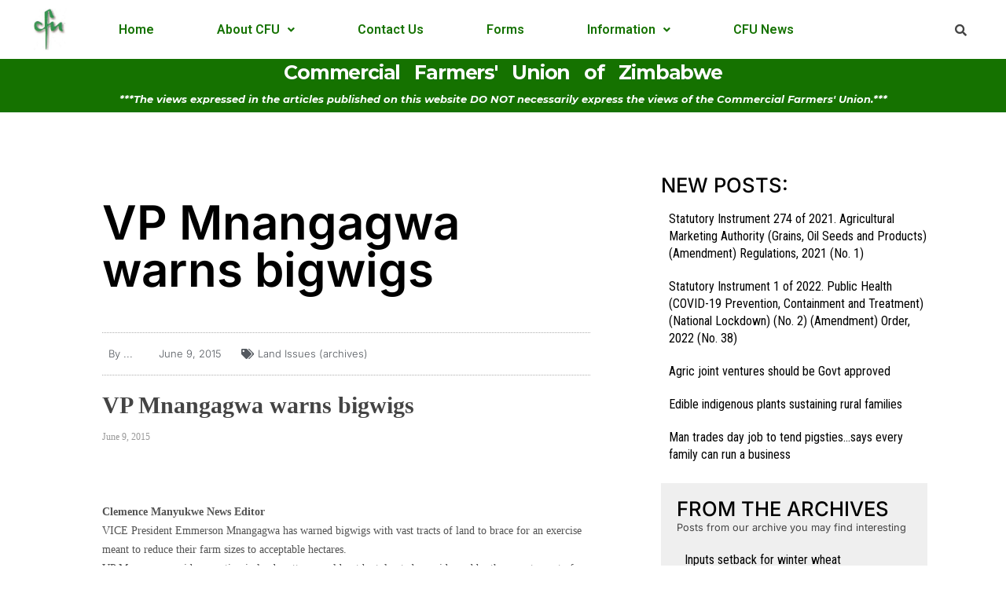

--- FILE ---
content_type: text/html; charset=UTF-8
request_url: https://cfuzim.org/vp-mnangagwa-warns-bigwigs/
body_size: 19957
content:
<!DOCTYPE html>
<html lang="en-US">
<head>
	<meta charset="UTF-8" />
	<meta name="viewport" content="width=device-width, initial-scale=1" />
	<link rel="profile" href="http://gmpg.org/xfn/11" />
	<link rel="pingback" href="https://cfuzim.org/xmlrpc.php" />
	<script>(function(html){html.className = html.className.replace(/\bno-js\b/,'js')})(document.documentElement);</script>
<meta name='robots' content='index, follow, max-image-preview:large, max-snippet:-1, max-video-preview:-1' />

	<!-- This site is optimized with the Yoast SEO plugin v21.8 - https://yoast.com/wordpress/plugins/seo/ -->
	<title>VP Mnangagwa warns bigwigs - Commercial Farmers&#039; Union of Zimbabwe</title>
	<link rel="canonical" href="https://cfuzim.org/vp-mnangagwa-warns-bigwigs/" />
	<meta property="og:locale" content="en_US" />
	<meta property="og:type" content="article" />
	<meta property="og:title" content="VP Mnangagwa warns bigwigs - Commercial Farmers&#039; Union of Zimbabwe" />
	<meta property="og:description" content="VP Mnangagwa warns bigwigs June 9, 2015    Clemence Manyukwe News Editor VICE President Emmerson Mnangagwa has warned bigwigs with vast tracts of land to brace for an exercise meant to reduce their farm sizes to acceptable hectares. VP Mnangagwa said corruption in land matters would not be tolerated as evidenced by the recent arrest of &hellip; Read more &quot;VP Mnangagwa warns bigwigs&quot;" />
	<meta property="og:url" content="https://cfuzim.org/vp-mnangagwa-warns-bigwigs/" />
	<meta property="og:site_name" content="Commercial Farmers&#039; Union of Zimbabwe" />
	<meta property="article:published_time" content="2015-06-09T03:12:21+00:00" />
	<meta name="author" content="..." />
	<meta name="twitter:card" content="summary_large_image" />
	<meta name="twitter:label1" content="Written by" />
	<meta name="twitter:data1" content="..." />
	<meta name="twitter:label2" content="Est. reading time" />
	<meta name="twitter:data2" content="3 minutes" />
	<script type="application/ld+json" class="yoast-schema-graph">{"@context":"https://schema.org","@graph":[{"@type":"Article","@id":"https://cfuzim.org/vp-mnangagwa-warns-bigwigs/#article","isPartOf":{"@id":"https://cfuzim.org/vp-mnangagwa-warns-bigwigs/"},"author":{"name":"...","@id":"http://cfuzim.org/#/schema/person/25dcf019ddf8976ad3d6e7032982b823"},"headline":"VP Mnangagwa warns bigwigs","datePublished":"2015-06-09T03:12:21+00:00","dateModified":"2015-06-09T03:12:21+00:00","mainEntityOfPage":{"@id":"https://cfuzim.org/vp-mnangagwa-warns-bigwigs/"},"wordCount":598,"commentCount":0,"publisher":{"@id":"http://cfuzim.org/#organization"},"articleSection":["Land Issues (archives)"],"inLanguage":"en-US","potentialAction":[{"@type":"CommentAction","name":"Comment","target":["https://cfuzim.org/vp-mnangagwa-warns-bigwigs/#respond"]}]},{"@type":"WebPage","@id":"https://cfuzim.org/vp-mnangagwa-warns-bigwigs/","url":"https://cfuzim.org/vp-mnangagwa-warns-bigwigs/","name":"VP Mnangagwa warns bigwigs - Commercial Farmers&#039; Union of Zimbabwe","isPartOf":{"@id":"http://cfuzim.org/#website"},"datePublished":"2015-06-09T03:12:21+00:00","dateModified":"2015-06-09T03:12:21+00:00","breadcrumb":{"@id":"https://cfuzim.org/vp-mnangagwa-warns-bigwigs/#breadcrumb"},"inLanguage":"en-US","potentialAction":[{"@type":"ReadAction","target":["https://cfuzim.org/vp-mnangagwa-warns-bigwigs/"]}]},{"@type":"BreadcrumbList","@id":"https://cfuzim.org/vp-mnangagwa-warns-bigwigs/#breadcrumb","itemListElement":[{"@type":"ListItem","position":1,"name":"Home","item":"http://cfuzim.org/"},{"@type":"ListItem","position":2,"name":"VP Mnangagwa warns bigwigs"}]},{"@type":"WebSite","@id":"http://cfuzim.org/#website","url":"http://cfuzim.org/","name":"Commercial Farmers&#039; Union of Zimbabwe","description":"Commercial Farmers Union - Zimbabwe","publisher":{"@id":"http://cfuzim.org/#organization"},"potentialAction":[{"@type":"SearchAction","target":{"@type":"EntryPoint","urlTemplate":"http://cfuzim.org/?s={search_term_string}"},"query-input":"required name=search_term_string"}],"inLanguage":"en-US"},{"@type":"Organization","@id":"http://cfuzim.org/#organization","name":"Commercial Farmers' Union of Zimbabwe","url":"http://cfuzim.org/","logo":{"@type":"ImageObject","inLanguage":"en-US","@id":"http://cfuzim.org/#/schema/logo/image/","url":"http://cfuzim.org/wp-content/uploads/2022/07/CFU-LOGO-COLOUR.jpg","contentUrl":"http://cfuzim.org/wp-content/uploads/2022/07/CFU-LOGO-COLOUR.jpg","width":1080,"height":1080,"caption":"Commercial Farmers' Union of Zimbabwe"},"image":{"@id":"http://cfuzim.org/#/schema/logo/image/"}},{"@type":"Person","@id":"http://cfuzim.org/#/schema/person/25dcf019ddf8976ad3d6e7032982b823","name":"...","image":{"@type":"ImageObject","inLanguage":"en-US","@id":"http://cfuzim.org/#/schema/person/image/","url":"https://secure.gravatar.com/avatar/675abf6286436fa8886f0b0191fc7fbdff1b08a45b2d5b142da37538a0f5753d?s=96&d=mm&r=g","contentUrl":"https://secure.gravatar.com/avatar/675abf6286436fa8886f0b0191fc7fbdff1b08a45b2d5b142da37538a0f5753d?s=96&d=mm&r=g","caption":"..."},"url":"https://cfuzim.org/author/baobweb1/"}]}</script>
	<!-- / Yoast SEO plugin. -->


<link rel='dns-prefetch' href='//fonts.googleapis.com' />
<link rel="alternate" type="application/rss+xml" title="Commercial Farmers&#039; Union of Zimbabwe &raquo; Feed" href="https://cfuzim.org/feed/" />
<link rel="alternate" type="application/rss+xml" title="Commercial Farmers&#039; Union of Zimbabwe &raquo; Comments Feed" href="https://cfuzim.org/comments/feed/" />
<link rel="alternate" type="application/rss+xml" title="Commercial Farmers&#039; Union of Zimbabwe &raquo; VP Mnangagwa warns bigwigs Comments Feed" href="https://cfuzim.org/vp-mnangagwa-warns-bigwigs/feed/" />
<link rel="alternate" title="oEmbed (JSON)" type="application/json+oembed" href="https://cfuzim.org/wp-json/oembed/1.0/embed?url=https%3A%2F%2Fcfuzim.org%2Fvp-mnangagwa-warns-bigwigs%2F" />
<link rel="alternate" title="oEmbed (XML)" type="text/xml+oembed" href="https://cfuzim.org/wp-json/oembed/1.0/embed?url=https%3A%2F%2Fcfuzim.org%2Fvp-mnangagwa-warns-bigwigs%2F&#038;format=xml" />
		<!-- This site uses the Google Analytics by MonsterInsights plugin v9.11.1 - Using Analytics tracking - https://www.monsterinsights.com/ -->
							<script src="//www.googletagmanager.com/gtag/js?id=G-7J2RS8NMY8"  data-cfasync="false" data-wpfc-render="false" async></script>
			<script data-cfasync="false" data-wpfc-render="false">
				var mi_version = '9.11.1';
				var mi_track_user = true;
				var mi_no_track_reason = '';
								var MonsterInsightsDefaultLocations = {"page_location":"https:\/\/cfuzim.org\/vp-mnangagwa-warns-bigwigs\/"};
								if ( typeof MonsterInsightsPrivacyGuardFilter === 'function' ) {
					var MonsterInsightsLocations = (typeof MonsterInsightsExcludeQuery === 'object') ? MonsterInsightsPrivacyGuardFilter( MonsterInsightsExcludeQuery ) : MonsterInsightsPrivacyGuardFilter( MonsterInsightsDefaultLocations );
				} else {
					var MonsterInsightsLocations = (typeof MonsterInsightsExcludeQuery === 'object') ? MonsterInsightsExcludeQuery : MonsterInsightsDefaultLocations;
				}

								var disableStrs = [
										'ga-disable-G-7J2RS8NMY8',
									];

				/* Function to detect opted out users */
				function __gtagTrackerIsOptedOut() {
					for (var index = 0; index < disableStrs.length; index++) {
						if (document.cookie.indexOf(disableStrs[index] + '=true') > -1) {
							return true;
						}
					}

					return false;
				}

				/* Disable tracking if the opt-out cookie exists. */
				if (__gtagTrackerIsOptedOut()) {
					for (var index = 0; index < disableStrs.length; index++) {
						window[disableStrs[index]] = true;
					}
				}

				/* Opt-out function */
				function __gtagTrackerOptout() {
					for (var index = 0; index < disableStrs.length; index++) {
						document.cookie = disableStrs[index] + '=true; expires=Thu, 31 Dec 2099 23:59:59 UTC; path=/';
						window[disableStrs[index]] = true;
					}
				}

				if ('undefined' === typeof gaOptout) {
					function gaOptout() {
						__gtagTrackerOptout();
					}
				}
								window.dataLayer = window.dataLayer || [];

				window.MonsterInsightsDualTracker = {
					helpers: {},
					trackers: {},
				};
				if (mi_track_user) {
					function __gtagDataLayer() {
						dataLayer.push(arguments);
					}

					function __gtagTracker(type, name, parameters) {
						if (!parameters) {
							parameters = {};
						}

						if (parameters.send_to) {
							__gtagDataLayer.apply(null, arguments);
							return;
						}

						if (type === 'event') {
														parameters.send_to = monsterinsights_frontend.v4_id;
							var hookName = name;
							if (typeof parameters['event_category'] !== 'undefined') {
								hookName = parameters['event_category'] + ':' + name;
							}

							if (typeof MonsterInsightsDualTracker.trackers[hookName] !== 'undefined') {
								MonsterInsightsDualTracker.trackers[hookName](parameters);
							} else {
								__gtagDataLayer('event', name, parameters);
							}
							
						} else {
							__gtagDataLayer.apply(null, arguments);
						}
					}

					__gtagTracker('js', new Date());
					__gtagTracker('set', {
						'developer_id.dZGIzZG': true,
											});
					if ( MonsterInsightsLocations.page_location ) {
						__gtagTracker('set', MonsterInsightsLocations);
					}
										__gtagTracker('config', 'G-7J2RS8NMY8', {"forceSSL":"true","link_attribution":"true"} );
										window.gtag = __gtagTracker;										(function () {
						/* https://developers.google.com/analytics/devguides/collection/analyticsjs/ */
						/* ga and __gaTracker compatibility shim. */
						var noopfn = function () {
							return null;
						};
						var newtracker = function () {
							return new Tracker();
						};
						var Tracker = function () {
							return null;
						};
						var p = Tracker.prototype;
						p.get = noopfn;
						p.set = noopfn;
						p.send = function () {
							var args = Array.prototype.slice.call(arguments);
							args.unshift('send');
							__gaTracker.apply(null, args);
						};
						var __gaTracker = function () {
							var len = arguments.length;
							if (len === 0) {
								return;
							}
							var f = arguments[len - 1];
							if (typeof f !== 'object' || f === null || typeof f.hitCallback !== 'function') {
								if ('send' === arguments[0]) {
									var hitConverted, hitObject = false, action;
									if ('event' === arguments[1]) {
										if ('undefined' !== typeof arguments[3]) {
											hitObject = {
												'eventAction': arguments[3],
												'eventCategory': arguments[2],
												'eventLabel': arguments[4],
												'value': arguments[5] ? arguments[5] : 1,
											}
										}
									}
									if ('pageview' === arguments[1]) {
										if ('undefined' !== typeof arguments[2]) {
											hitObject = {
												'eventAction': 'page_view',
												'page_path': arguments[2],
											}
										}
									}
									if (typeof arguments[2] === 'object') {
										hitObject = arguments[2];
									}
									if (typeof arguments[5] === 'object') {
										Object.assign(hitObject, arguments[5]);
									}
									if ('undefined' !== typeof arguments[1].hitType) {
										hitObject = arguments[1];
										if ('pageview' === hitObject.hitType) {
											hitObject.eventAction = 'page_view';
										}
									}
									if (hitObject) {
										action = 'timing' === arguments[1].hitType ? 'timing_complete' : hitObject.eventAction;
										hitConverted = mapArgs(hitObject);
										__gtagTracker('event', action, hitConverted);
									}
								}
								return;
							}

							function mapArgs(args) {
								var arg, hit = {};
								var gaMap = {
									'eventCategory': 'event_category',
									'eventAction': 'event_action',
									'eventLabel': 'event_label',
									'eventValue': 'event_value',
									'nonInteraction': 'non_interaction',
									'timingCategory': 'event_category',
									'timingVar': 'name',
									'timingValue': 'value',
									'timingLabel': 'event_label',
									'page': 'page_path',
									'location': 'page_location',
									'title': 'page_title',
									'referrer' : 'page_referrer',
								};
								for (arg in args) {
																		if (!(!args.hasOwnProperty(arg) || !gaMap.hasOwnProperty(arg))) {
										hit[gaMap[arg]] = args[arg];
									} else {
										hit[arg] = args[arg];
									}
								}
								return hit;
							}

							try {
								f.hitCallback();
							} catch (ex) {
							}
						};
						__gaTracker.create = newtracker;
						__gaTracker.getByName = newtracker;
						__gaTracker.getAll = function () {
							return [];
						};
						__gaTracker.remove = noopfn;
						__gaTracker.loaded = true;
						window['__gaTracker'] = __gaTracker;
					})();
									} else {
										console.log("");
					(function () {
						function __gtagTracker() {
							return null;
						}

						window['__gtagTracker'] = __gtagTracker;
						window['gtag'] = __gtagTracker;
					})();
									}
			</script>
							<!-- / Google Analytics by MonsterInsights -->
		<!-- cfuzim.org is managing ads with Advanced Ads --><script id="cfuzi-ready">
			window.advanced_ads_ready=function(e,a){a=a||"complete";var d=function(e){return"interactive"===a?"loading"!==e:"complete"===e};d(document.readyState)?e():document.addEventListener("readystatechange",(function(a){d(a.target.readyState)&&e()}),{once:"interactive"===a})},window.advanced_ads_ready_queue=window.advanced_ads_ready_queue||[];		</script>
		<style id='wp-img-auto-sizes-contain-inline-css'>
img:is([sizes=auto i],[sizes^="auto," i]){contain-intrinsic-size:3000px 1500px}
/*# sourceURL=wp-img-auto-sizes-contain-inline-css */
</style>
<link rel='stylesheet' id='formidable-css' href='https://cfuzim.org/wp-content/plugins/formidable/css/formidableforms.css?ver=811724' media='all' />
<style id='wp-emoji-styles-inline-css'>

	img.wp-smiley, img.emoji {
		display: inline !important;
		border: none !important;
		box-shadow: none !important;
		height: 1em !important;
		width: 1em !important;
		margin: 0 0.07em !important;
		vertical-align: -0.1em !important;
		background: none !important;
		padding: 0 !important;
	}
/*# sourceURL=wp-emoji-styles-inline-css */
</style>
<link rel='stylesheet' id='wp-block-library-css' href='https://cfuzim.org/wp-includes/css/dist/block-library/style.min.css?ver=6.9' media='all' />

<style id='classic-theme-styles-inline-css'>
/*! This file is auto-generated */
.wp-block-button__link{color:#fff;background-color:#32373c;border-radius:9999px;box-shadow:none;text-decoration:none;padding:calc(.667em + 2px) calc(1.333em + 2px);font-size:1.125em}.wp-block-file__button{background:#32373c;color:#fff;text-decoration:none}
/*# sourceURL=/wp-includes/css/classic-themes.min.css */
</style>
<link rel='stylesheet' id='awesome-weather-css' href='https://cfuzim.org/wp-content/plugins/awesome-weather/awesome-weather.css?ver=6.9' media='all' />
<style id='awesome-weather-inline-css'>
.awesome-weather-wrap { font-family: 'Open Sans', sans-serif; font-weight: 400; font-size: 14px; line-height: 14px; }
/*# sourceURL=awesome-weather-inline-css */
</style>
<link rel='stylesheet' id='opensans-googlefont-css' href='//fonts.googleapis.com/css?family=Open+Sans%3A400&#038;ver=6.9' media='all' />
<link rel='stylesheet' id='hfe-style-css' href='https://cfuzim.org/wp-content/plugins/header-footer-elementor/assets/css/header-footer-elementor.css?ver=1.6.15' media='all' />
<link rel='stylesheet' id='elementor-icons-css' href='https://cfuzim.org/wp-content/plugins/elementor/assets/lib/eicons/css/elementor-icons.min.css?ver=5.21.0' media='all' />
<link rel='stylesheet' id='elementor-frontend-css' href='https://cfuzim.org/wp-content/plugins/elementor/assets/css/frontend.min.css?ver=3.15.2' media='all' />
<link rel='stylesheet' id='swiper-css' href='https://cfuzim.org/wp-content/plugins/elementor/assets/lib/swiper/css/swiper.min.css?ver=5.3.6' media='all' />
<link rel='stylesheet' id='elementor-post-22430-css' href='https://cfuzim.org/wp-content/uploads/elementor/css/post-22430.css?ver=1765948287' media='all' />
<link rel='stylesheet' id='elementor-pro-css' href='https://cfuzim.org/wp-content/plugins/elementor-pro/assets/css/frontend.min.css?ver=3.14.1' media='all' />
<link rel='stylesheet' id='elementor-post-28037-css' href='https://cfuzim.org/wp-content/uploads/elementor/css/post-28037.css?ver=1765948287' media='all' />
<link rel='stylesheet' id='hfe-widgets-style-css' href='https://cfuzim.org/wp-content/plugins/header-footer-elementor/inc/widgets-css/frontend.css?ver=1.6.15' media='all' />
<link rel='stylesheet' id='inspiro-google-fonts-css' href='https://cfuzim.org/wp-content/fonts/0917a6b2b57226b0041f355b623073d2.css?ver=1.7.12' media='all' />
<link rel='stylesheet' id='inspiro-style-css' href='https://cfuzim.org/wp-content/themes/inspiro/assets/css/minified/style.min.css?ver=1.7.12' media='all' />
<style id='inspiro-style-inline-css'>
body, button, input, select, textarea {
font-family: 'Inter', sans-serif;
font-weight: 400;
}
@media screen and (min-width: 782px) {
body, button, input, select, textarea {
font-size: 16px;
line-height: 1.8;
} }
body:not(.wp-custom-logo) a.custom-logo-text {
font-family: 'Montserrat', sans-serif;
font-weight: 700;
text-transform: uppercase;
}
@media screen and (min-width: 782px) {
body:not(.wp-custom-logo) a.custom-logo-text {
font-size: 26px;
line-height: 1.8;
} }
h1, h2, h3, h4, h5, h6, .home.blog .entry-title, .page .entry-title, .page-title, #comments>h3, #respond>h3, .entry-footer {
font-weight: 700;
line-height: 1.4;
}
.site-title {
font-family: 'Inter', sans-serif;
font-weight: 700;
line-height: 1.25;
}
@media screen and (min-width: 782px) {
.site-title {
font-size: 80px;
} }
.site-description {
font-family: 'Inter', sans-serif;
line-height: 1.8;
}
@media screen and (min-width: 782px) {
.site-description {
font-size: 20px;
} }
.custom-header-button {
font-family: 'Inter', sans-serif;
line-height: 1.8;
}
@media screen and (min-width: 782px) {
.custom-header-button {
font-size: 16px;
} }
.navbar-nav a {
font-family: 'Montserrat', sans-serif;
font-weight: 500;
line-height: 1.8;
}
@media screen and (min-width: 782px) {
.navbar-nav a {
font-size: 16px;
} }
@media screen and (max-width: 64em) {
.navbar-nav li a {
font-family: 'Montserrat', sans-serif;
font-size: 16px;
font-weight: 600;
text-transform: uppercase;
line-height: 1.8;
} }

/*# sourceURL=inspiro-style-inline-css */
</style>
<link rel='stylesheet' id='elementor-post-27908-css' href='https://cfuzim.org/wp-content/uploads/elementor/css/post-27908.css?ver=1765948287' media='all' />
<link rel='stylesheet' id='elementor-post-18-css' href='https://cfuzim.org/wp-content/uploads/elementor/css/post-18.css?ver=1765948288' media='all' />
<link rel='stylesheet' id='elementor-post-85-css' href='https://cfuzim.org/wp-content/uploads/elementor/css/post-85.css?ver=1765948343' media='all' />
<link rel='stylesheet' id='google-fonts-1-css' href='https://fonts.googleapis.com/css?family=Roboto%3A100%2C100italic%2C200%2C200italic%2C300%2C300italic%2C400%2C400italic%2C500%2C500italic%2C600%2C600italic%2C700%2C700italic%2C800%2C800italic%2C900%2C900italic%7CRoboto+Slab%3A100%2C100italic%2C200%2C200italic%2C300%2C300italic%2C400%2C400italic%2C500%2C500italic%2C600%2C600italic%2C700%2C700italic%2C800%2C800italic%2C900%2C900italic%7CMontserrat%3A100%2C100italic%2C200%2C200italic%2C300%2C300italic%2C400%2C400italic%2C500%2C500italic%2C600%2C600italic%2C700%2C700italic%2C800%2C800italic%2C900%2C900italic%7CRoboto+Condensed%3A100%2C100italic%2C200%2C200italic%2C300%2C300italic%2C400%2C400italic%2C500%2C500italic%2C600%2C600italic%2C700%2C700italic%2C800%2C800italic%2C900%2C900italic&#038;display=auto&#038;ver=6.9' media='all' />
<link rel='stylesheet' id='elementor-icons-shared-0-css' href='https://cfuzim.org/wp-content/plugins/elementor/assets/lib/font-awesome/css/fontawesome.min.css?ver=5.15.3' media='all' />
<link rel='stylesheet' id='elementor-icons-fa-solid-css' href='https://cfuzim.org/wp-content/plugins/elementor/assets/lib/font-awesome/css/solid.min.css?ver=5.15.3' media='all' />
<link rel='stylesheet' id='elementor-icons-fa-regular-css' href='https://cfuzim.org/wp-content/plugins/elementor/assets/lib/font-awesome/css/regular.min.css?ver=5.15.3' media='all' />
<link rel="preconnect" href="https://fonts.gstatic.com/" crossorigin><script src="https://cfuzim.org/wp-content/plugins/google-analytics-for-wordpress/assets/js/frontend-gtag.min.js?ver=9.11.1" id="monsterinsights-frontend-script-js" async data-wp-strategy="async"></script>
<script data-cfasync="false" data-wpfc-render="false" id='monsterinsights-frontend-script-js-extra'>var monsterinsights_frontend = {"js_events_tracking":"true","download_extensions":"doc,pdf,ppt,zip,xls,docx,pptx,xlsx","inbound_paths":"[{\"path\":\"\\\/go\\\/\",\"label\":\"affiliate\"},{\"path\":\"\\\/recommend\\\/\",\"label\":\"affiliate\"}]","home_url":"https:\/\/cfuzim.org","hash_tracking":"false","v4_id":"G-7J2RS8NMY8"};</script>
<script src="https://cfuzim.org/wp-includes/js/jquery/jquery.min.js?ver=3.7.1" id="jquery-core-js"></script>
<script src="https://cfuzim.org/wp-includes/js/jquery/jquery-migrate.min.js?ver=3.4.1" id="jquery-migrate-js"></script>
<link rel="https://api.w.org/" href="https://cfuzim.org/wp-json/" /><link rel="alternate" title="JSON" type="application/json" href="https://cfuzim.org/wp-json/wp/v2/posts/6843" /><link rel="EditURI" type="application/rsd+xml" title="RSD" href="https://cfuzim.org/xmlrpc.php?rsd" />
<meta name="generator" content="WordPress 6.9" />
<link rel='shortlink' href='https://cfuzim.org/?p=6843' />
<link rel="pingback" href="https://cfuzim.org/xmlrpc.php">
<link rel="pingback" href="https://cfuzim.org/xmlrpc.php"><meta name="generator" content="Elementor 3.15.2; features: e_dom_optimization, e_optimized_assets_loading, additional_custom_breakpoints; settings: css_print_method-external, google_font-enabled, font_display-auto">
		<style id="inspiro-custom-header-styles" type="text/css">
					.site-title a,
			.colors-dark .site-title a,
			.colors-custom .site-title a,
			body.has-header-image .site-title a,
			body.has-header-video .site-title a,
			body.has-header-image.colors-dark .site-title a,
			body.has-header-video.colors-dark .site-title a,
			body.has-header-image.colors-custom .site-title a,
			body.has-header-video.colors-custom .site-title a,
			.site-description,
			.colors-dark .site-description,
			.colors-custom .site-description,
			body.has-header-image .site-description,
			body.has-header-video .site-description,
			body.has-header-image.colors-dark .site-description,
			body.has-header-video.colors-dark .site-description,
			body.has-header-image.colors-custom .site-description,
			body.has-header-video.colors-custom .site-description {
				color: ;
			}
		
					.custom-header-button {
				color: #ffffff;
				border-color: #ffffff;
			}
		
					.custom-header-button:hover {
				color: #ffffff;
			}
		
		
        
        
        
		            .headroom--not-top .navbar,
			.has-header-image.home.blog .headroom--not-top .navbar, 
			.has-header-image.inspiro-front-page .headroom--not-top .navbar, 
			.has-header-video.home.blog .headroom--not-top .navbar, 
			.has-header-video.inspiro-front-page .headroom--not-top .navbar {
				background-color: rgba(0,0,0,0.9);
			}
				</style>
		<script async src="https://pagead2.googlesyndication.com/pagead/js/adsbygoogle.js"></script>
<script>
     (adsbygoogle = window.adsbygoogle || []).push({
          google_ad_client: "ca-pub-8913518858942059",
          enable_page_level_ads: true
     });
</script><link rel="icon" href="https://cfuzim.org/wp-content/uploads/2019/07/favicon.ico" sizes="32x32" />
<link rel="icon" href="https://cfuzim.org/wp-content/uploads/2019/07/favicon.ico" sizes="192x192" />
<link rel="apple-touch-icon" href="https://cfuzim.org/wp-content/uploads/2019/07/favicon.ico" />
<meta name="msapplication-TileImage" content="https://cfuzim.org/wp-content/uploads/2019/07/favicon.ico" />
		<style id="wp-custom-css">
			

/** Start Template Kit CSS: Professional Services (css/customizer.css) **/

.download-application-text {
	color: #fff;
	font-size: 24px;
  font-weight: 600;
	margin: 0;
	margin-bottom:10px;
  margin-right: 40px;
	display:inline-block;
	font-family: 'Poppins', sans-serif;
}
.download-application-btn {
	color: #fff;
	background: #26bdef;
	padding: 15px 40px;
	font-size:16px;
	font-family: 'Poppins', sans-serif;
	transition:.5s ease;
	display:inline-block;
}
.download-application-btn:hover{
	color: #26bdef;
	background: #fff;
}
.display-inline {
	display: inline-block;
}

@media (max-width: 1024px) {
	.responsive-column {
		width: 50% !important;
	}
}

@media (max-width: 600px) {
	.responsive-column {
		width: 100% !important;
	}
}

/** End Template Kit CSS: Professional Services (css/customizer.css) **/



/** Start Template Kit CSS: Theatre Company (css/customizer.css) **/

/* Envato Kit 81  Custom Styles - classes are added under the Advanced tab of the noted element */

/* Image Gallery */
.envato-kit-81-gallery-item .wp-caption{
	position:relative;
}

.envato-kit-81-gallery-item .wp-caption figcaption{
	position:absolute;
	bottom:0px;
	right:0px;
	display:block;
	padding:20px 30px;
	background-color:#ffffff;
	z-index:100;
}

.envato-kit-81-course-item .wp-caption{
	position:relative;
}

.envato-kit-81-course-item .wp-caption figcaption{
	position:absolute;
	top:0px;
	left:0px;
	display:block;
	padding:20px 30px;
	background-color:#ffffff;
	z-index:100;
}

/* Image borders */
.envato-kit-81-img-border .elementor-image{
	position:relative;
	border:1px
}

.envato-kit-81-img-border .elementor-image img{
	position:relative;
	left:25px;
	top:25px;
}

@media screen and (max-width: 667px){
	.envato-kit-81-center-slides .elementor-slide-content{max-width: 100% !important;
		text-align: center;}
}

/** End Template Kit CSS: Theatre Company (css/customizer.css) **/

		</style>
		<style id="wpforms-css-vars-root">
				:root {
					--wpforms-field-border-radius: 3px;
--wpforms-field-background-color: #ffffff;
--wpforms-field-border-color: rgba( 0, 0, 0, 0.25 );
--wpforms-field-text-color: rgba( 0, 0, 0, 0.7 );
--wpforms-label-color: rgba( 0, 0, 0, 0.85 );
--wpforms-label-sublabel-color: rgba( 0, 0, 0, 0.55 );
--wpforms-label-error-color: #d63637;
--wpforms-button-border-radius: 3px;
--wpforms-button-background-color: #066aab;
--wpforms-button-text-color: #ffffff;
--wpforms-field-size-input-height: 43px;
--wpforms-field-size-input-spacing: 15px;
--wpforms-field-size-font-size: 16px;
--wpforms-field-size-line-height: 19px;
--wpforms-field-size-padding-h: 14px;
--wpforms-field-size-checkbox-size: 16px;
--wpforms-field-size-sublabel-spacing: 5px;
--wpforms-field-size-icon-size: 1;
--wpforms-label-size-font-size: 16px;
--wpforms-label-size-line-height: 19px;
--wpforms-label-size-sublabel-font-size: 14px;
--wpforms-label-size-sublabel-line-height: 17px;
--wpforms-button-size-font-size: 17px;
--wpforms-button-size-height: 41px;
--wpforms-button-size-padding-h: 15px;
--wpforms-button-size-margin-top: 10px;

				}
			</style></head>

<body class="wp-singular post-template-default single single-post postid-6843 single-format-standard wp-custom-logo wp-embed-responsive wp-theme-inspiro ehf-header ehf-template-inspiro ehf-stylesheet-inspiro group-blog page-layout-full-width post-display-content-excerpt colors-light elementor-default elementor-template-full-width elementor-kit-22430 aa-prefix-cfuzi- elementor-page-70 elementor-page-85">

<aside id="side-nav" class="side-nav" tabindex="-1">
	<div class="side-nav__scrollable-container">
		<div class="side-nav__wrap">
			<div class="side-nav__close-button">
				<button type="button" class="navbar-toggle">
					<span class="screen-reader-text">Toggle navigation</span>
					<span class="icon-bar"></span>
					<span class="icon-bar"></span>
					<span class="icon-bar"></span>
				</button>
			</div>
								</div>
	</div>
</aside>
<div class="side-nav-overlay"></div>

<div id="page" class="hfeed site">

		<header id="masthead" itemscope="itemscope" itemtype="https://schema.org/WPHeader">
			<p class="main-title bhf-hidden" itemprop="headline"><a href="https://cfuzim.org" title="Commercial Farmers&#039; Union of Zimbabwe" rel="home">Commercial Farmers&#039; Union of Zimbabwe</a></p>
					<div data-elementor-type="wp-post" data-elementor-id="28037" class="elementor elementor-28037" data-elementor-post-type="elementor-hf">
									<section class="elementor-section elementor-top-section elementor-element elementor-element-3b46017 elementor-section-content-middle elementor-section-boxed elementor-section-height-default elementor-section-height-default" data-id="3b46017" data-element_type="section" data-settings="{&quot;background_background&quot;:&quot;classic&quot;}">
						<div class="elementor-container elementor-column-gap-default">
					<div class="elementor-column elementor-col-33 elementor-top-column elementor-element elementor-element-3bdd6a5" data-id="3bdd6a5" data-element_type="column">
			<div class="elementor-widget-wrap elementor-element-populated">
								<div class="elementor-element elementor-element-c789bc5 elementor-widget elementor-widget-image" data-id="c789bc5" data-element_type="widget" data-widget_type="image.default">
				<div class="elementor-widget-container">
															<img width="150" height="150" src="https://cfuzim.org/wp-content/uploads/2022/07/CFU-LOGO-COLOUR-150x150.jpg" class="attachment-thumbnail size-thumbnail wp-image-28119" alt="" srcset="https://cfuzim.org/wp-content/uploads/2022/07/CFU-LOGO-COLOUR-150x150.jpg 150w, https://cfuzim.org/wp-content/uploads/2022/07/CFU-LOGO-COLOUR-300x300.jpg 300w, https://cfuzim.org/wp-content/uploads/2022/07/CFU-LOGO-COLOUR-1024x1024.jpg 1024w, https://cfuzim.org/wp-content/uploads/2022/07/CFU-LOGO-COLOUR-768x768.jpg 768w, https://cfuzim.org/wp-content/uploads/2022/07/CFU-LOGO-COLOUR.jpg 1080w" sizes="100vw" />															</div>
				</div>
					</div>
		</div>
				<div class="elementor-column elementor-col-33 elementor-top-column elementor-element elementor-element-c0ff30d" data-id="c0ff30d" data-element_type="column">
			<div class="elementor-widget-wrap elementor-element-populated">
								<div class="elementor-element elementor-element-d0faa42 hfe-nav-menu__align-left hfe-submenu-icon-arrow hfe-submenu-animation-none hfe-link-redirect-child hfe-nav-menu__breakpoint-tablet elementor-widget elementor-widget-navigation-menu" data-id="d0faa42" data-element_type="widget" data-settings="{&quot;padding_horizontal_menu_item&quot;:{&quot;unit&quot;:&quot;px&quot;,&quot;size&quot;:40,&quot;sizes&quot;:[]},&quot;padding_vertical_menu_item&quot;:{&quot;unit&quot;:&quot;px&quot;,&quot;size&quot;:16,&quot;sizes&quot;:[]},&quot;menu_space_between&quot;:{&quot;unit&quot;:&quot;px&quot;,&quot;size&quot;:0,&quot;sizes&quot;:[]},&quot;menu_row_space&quot;:{&quot;unit&quot;:&quot;px&quot;,&quot;size&quot;:0,&quot;sizes&quot;:[]},&quot;width_dropdown_item&quot;:{&quot;unit&quot;:&quot;px&quot;,&quot;size&quot;:97,&quot;sizes&quot;:[]},&quot;padding_horizontal_dropdown_item&quot;:{&quot;unit&quot;:&quot;px&quot;,&quot;size&quot;:27,&quot;sizes&quot;:[]},&quot;padding_vertical_dropdown_item&quot;:{&quot;unit&quot;:&quot;px&quot;,&quot;size&quot;:6,&quot;sizes&quot;:[]},&quot;padding_horizontal_menu_item_tablet&quot;:{&quot;unit&quot;:&quot;px&quot;,&quot;size&quot;:&quot;&quot;,&quot;sizes&quot;:[]},&quot;padding_horizontal_menu_item_mobile&quot;:{&quot;unit&quot;:&quot;px&quot;,&quot;size&quot;:&quot;&quot;,&quot;sizes&quot;:[]},&quot;padding_vertical_menu_item_tablet&quot;:{&quot;unit&quot;:&quot;px&quot;,&quot;size&quot;:&quot;&quot;,&quot;sizes&quot;:[]},&quot;padding_vertical_menu_item_mobile&quot;:{&quot;unit&quot;:&quot;px&quot;,&quot;size&quot;:&quot;&quot;,&quot;sizes&quot;:[]},&quot;menu_space_between_tablet&quot;:{&quot;unit&quot;:&quot;px&quot;,&quot;size&quot;:&quot;&quot;,&quot;sizes&quot;:[]},&quot;menu_space_between_mobile&quot;:{&quot;unit&quot;:&quot;px&quot;,&quot;size&quot;:&quot;&quot;,&quot;sizes&quot;:[]},&quot;menu_row_space_tablet&quot;:{&quot;unit&quot;:&quot;px&quot;,&quot;size&quot;:&quot;&quot;,&quot;sizes&quot;:[]},&quot;menu_row_space_mobile&quot;:{&quot;unit&quot;:&quot;px&quot;,&quot;size&quot;:&quot;&quot;,&quot;sizes&quot;:[]},&quot;dropdown_border_radius&quot;:{&quot;unit&quot;:&quot;px&quot;,&quot;top&quot;:&quot;&quot;,&quot;right&quot;:&quot;&quot;,&quot;bottom&quot;:&quot;&quot;,&quot;left&quot;:&quot;&quot;,&quot;isLinked&quot;:true},&quot;dropdown_border_radius_tablet&quot;:{&quot;unit&quot;:&quot;px&quot;,&quot;top&quot;:&quot;&quot;,&quot;right&quot;:&quot;&quot;,&quot;bottom&quot;:&quot;&quot;,&quot;left&quot;:&quot;&quot;,&quot;isLinked&quot;:true},&quot;dropdown_border_radius_mobile&quot;:{&quot;unit&quot;:&quot;px&quot;,&quot;top&quot;:&quot;&quot;,&quot;right&quot;:&quot;&quot;,&quot;bottom&quot;:&quot;&quot;,&quot;left&quot;:&quot;&quot;,&quot;isLinked&quot;:true},&quot;width_dropdown_item_tablet&quot;:{&quot;unit&quot;:&quot;px&quot;,&quot;size&quot;:&quot;&quot;,&quot;sizes&quot;:[]},&quot;width_dropdown_item_mobile&quot;:{&quot;unit&quot;:&quot;px&quot;,&quot;size&quot;:&quot;&quot;,&quot;sizes&quot;:[]},&quot;padding_horizontal_dropdown_item_tablet&quot;:{&quot;unit&quot;:&quot;px&quot;,&quot;size&quot;:&quot;&quot;,&quot;sizes&quot;:[]},&quot;padding_horizontal_dropdown_item_mobile&quot;:{&quot;unit&quot;:&quot;px&quot;,&quot;size&quot;:&quot;&quot;,&quot;sizes&quot;:[]},&quot;padding_vertical_dropdown_item_tablet&quot;:{&quot;unit&quot;:&quot;px&quot;,&quot;size&quot;:&quot;&quot;,&quot;sizes&quot;:[]},&quot;padding_vertical_dropdown_item_mobile&quot;:{&quot;unit&quot;:&quot;px&quot;,&quot;size&quot;:&quot;&quot;,&quot;sizes&quot;:[]},&quot;distance_from_menu&quot;:{&quot;unit&quot;:&quot;px&quot;,&quot;size&quot;:&quot;&quot;,&quot;sizes&quot;:[]},&quot;distance_from_menu_tablet&quot;:{&quot;unit&quot;:&quot;px&quot;,&quot;size&quot;:&quot;&quot;,&quot;sizes&quot;:[]},&quot;distance_from_menu_mobile&quot;:{&quot;unit&quot;:&quot;px&quot;,&quot;size&quot;:&quot;&quot;,&quot;sizes&quot;:[]},&quot;toggle_size&quot;:{&quot;unit&quot;:&quot;px&quot;,&quot;size&quot;:&quot;&quot;,&quot;sizes&quot;:[]},&quot;toggle_size_tablet&quot;:{&quot;unit&quot;:&quot;px&quot;,&quot;size&quot;:&quot;&quot;,&quot;sizes&quot;:[]},&quot;toggle_size_mobile&quot;:{&quot;unit&quot;:&quot;px&quot;,&quot;size&quot;:&quot;&quot;,&quot;sizes&quot;:[]},&quot;toggle_border_width&quot;:{&quot;unit&quot;:&quot;px&quot;,&quot;size&quot;:&quot;&quot;,&quot;sizes&quot;:[]},&quot;toggle_border_width_tablet&quot;:{&quot;unit&quot;:&quot;px&quot;,&quot;size&quot;:&quot;&quot;,&quot;sizes&quot;:[]},&quot;toggle_border_width_mobile&quot;:{&quot;unit&quot;:&quot;px&quot;,&quot;size&quot;:&quot;&quot;,&quot;sizes&quot;:[]},&quot;toggle_border_radius&quot;:{&quot;unit&quot;:&quot;px&quot;,&quot;size&quot;:&quot;&quot;,&quot;sizes&quot;:[]},&quot;toggle_border_radius_tablet&quot;:{&quot;unit&quot;:&quot;px&quot;,&quot;size&quot;:&quot;&quot;,&quot;sizes&quot;:[]},&quot;toggle_border_radius_mobile&quot;:{&quot;unit&quot;:&quot;px&quot;,&quot;size&quot;:&quot;&quot;,&quot;sizes&quot;:[]}}" data-widget_type="navigation-menu.default">
				<div class="elementor-widget-container">
						<div class="hfe-nav-menu hfe-layout-horizontal hfe-nav-menu-layout horizontal hfe-pointer__none" data-layout="horizontal">
				<div role="button" class="hfe-nav-menu__toggle elementor-clickable">
					<span class="screen-reader-text">Menu</span>
					<div class="hfe-nav-menu-icon">
						<i aria-hidden="true"  class="fas fa-align-justify"></i>					</div>
				</div>
				<nav class="hfe-nav-menu__layout-horizontal hfe-nav-menu__submenu-arrow" data-toggle-icon="&lt;i aria-hidden=&quot;true&quot; tabindex=&quot;0&quot; class=&quot;fas fa-align-justify&quot;&gt;&lt;/i&gt;" data-close-icon="&lt;i aria-hidden=&quot;true&quot; tabindex=&quot;0&quot; class=&quot;far fa-window-close&quot;&gt;&lt;/i&gt;" data-full-width="yes"><ul id="menu-1-d0faa42" class="hfe-nav-menu"><li id="menu-item-28075" class="menu-item menu-item-type-custom menu-item-object-custom menu-item-home parent hfe-creative-menu"><a href="https://cfuzim.org/" class = "hfe-menu-item">Home</a></li>
<li id="menu-item-28449" class="menu-item menu-item-type-post_type menu-item-object-page menu-item-has-children parent hfe-has-submenu hfe-creative-menu"><div class="hfe-has-submenu-container"><a href="https://cfuzim.org/home-commercial-farmers-union/about-cfu/" class = "hfe-menu-item">About CFU<span class='hfe-menu-toggle sub-arrow hfe-menu-child-0'><i class='fa'></i></span></a></div>
<ul class="sub-menu">
	<li id="menu-item-28499" class="menu-item menu-item-type-post_type menu-item-object-page hfe-creative-menu"><a href="https://cfuzim.org/home-commercial-farmers-union/about-cfu/" class = "hfe-sub-menu-item">About CFU</a></li>
	<li id="menu-item-28523" class="menu-item menu-item-type-post_type menu-item-object-page hfe-creative-menu"><a href="https://cfuzim.org/membership/" class = "hfe-sub-menu-item">Membership</a></li>
	<li id="menu-item-28489" class="menu-item menu-item-type-post_type menu-item-object-page hfe-creative-menu"><a href="https://cfuzim.org/advertising/" class = "hfe-sub-menu-item">Advertising</a></li>
	<li id="menu-item-29075" class="menu-item menu-item-type-post_type menu-item-object-page hfe-creative-menu"><a href="https://cfuzim.org/cfu-congress/" class = "hfe-sub-menu-item">CFU CONGRESS</a></li>
</ul>
</li>
<li id="menu-item-28450" class="menu-item menu-item-type-post_type menu-item-object-page parent hfe-creative-menu"><a href="https://cfuzim.org/contact-us/" class = "hfe-menu-item">Contact Us</a></li>
<li id="menu-item-28545" class="menu-item menu-item-type-post_type menu-item-object-page parent hfe-creative-menu"><a href="https://cfuzim.org/useful-forms/" class = "hfe-menu-item">Forms</a></li>
<li id="menu-item-49" class="menu-item menu-item-type-custom menu-item-object-custom menu-item-has-children parent hfe-has-submenu hfe-creative-menu"><div class="hfe-has-submenu-container"><a href="#" class = "hfe-menu-item">Information<span class='hfe-menu-toggle sub-arrow hfe-menu-child-0'><i class='fa'></i></span></a></div>
<ul class="sub-menu">
	<li id="menu-item-28972" class="menu-item menu-item-type-post_type menu-item-object-page hfe-creative-menu"><a href="https://cfuzim.org/?page_id=28960" class = "hfe-sub-menu-item">ZESA Tarrifs</a></li>
	<li id="menu-item-28851" class="menu-item menu-item-type-post_type menu-item-object-page menu-item-has-children hfe-has-submenu hfe-creative-menu"><div class="hfe-has-submenu-container"><a href="https://cfuzim.org/labour/" class = "hfe-sub-menu-item">Labour<span class='hfe-menu-toggle sub-arrow hfe-menu-child-1'><i class='fa'></i></span></a></div>
	<ul class="sub-menu">
		<li id="menu-item-28789" class="menu-item menu-item-type-post_type menu-item-object-page hfe-creative-menu"><a href="https://cfuzim.org/nec-wage-negotiations/" class = "hfe-sub-menu-item">NEC Wage Negotiations</a></li>
	</ul>
</li>
	<li id="menu-item-28829" class="menu-item menu-item-type-post_type menu-item-object-page hfe-creative-menu"><a href="https://cfuzim.org/statutory-instruments/" class = "hfe-sub-menu-item">Statutory Instruments</a></li>
	<li id="menu-item-16573" class="menu-item menu-item-type-custom menu-item-object-custom menu-item-has-children hfe-has-submenu hfe-creative-menu"><div class="hfe-has-submenu-container"><a href="#" class = "hfe-sub-menu-item">Archives<span class='hfe-menu-toggle sub-arrow hfe-menu-child-1'><i class='fa'></i></span></a></div>
	<ul class="sub-menu">
		<li id="menu-item-16582" class="menu-item menu-item-type-taxonomy menu-item-object-category hfe-creative-menu"><a href="https://cfuzim.org/category/information-a-research/gazetted-properties-2/" class = "hfe-sub-menu-item">Gazetted Properties (archives)</a></li>
	</ul>
</li>
</ul>
</li>
<li id="menu-item-28583" class="menu-item menu-item-type-post_type menu-item-object-page parent hfe-creative-menu"><a href="https://cfuzim.org/cfu-news/" class = "hfe-menu-item">CFU News</a></li>
</ul></nav>
			</div>
					</div>
				</div>
					</div>
		</div>
				<div class="elementor-column elementor-col-33 elementor-top-column elementor-element elementor-element-da47f4c" data-id="da47f4c" data-element_type="column">
			<div class="elementor-widget-wrap elementor-element-populated">
								<div class="elementor-element elementor-element-9d12b8d hfe-search-layout-icon elementor-widget elementor-widget-hfe-search-button" data-id="9d12b8d" data-element_type="widget" data-settings="{&quot;input_icon_size&quot;:{&quot;unit&quot;:&quot;px&quot;,&quot;size&quot;:250,&quot;sizes&quot;:[]},&quot;input_icon_size_tablet&quot;:{&quot;unit&quot;:&quot;px&quot;,&quot;size&quot;:&quot;&quot;,&quot;sizes&quot;:[]},&quot;input_icon_size_mobile&quot;:{&quot;unit&quot;:&quot;px&quot;,&quot;size&quot;:&quot;&quot;,&quot;sizes&quot;:[]},&quot;toggle_icon_size&quot;:{&quot;unit&quot;:&quot;px&quot;,&quot;size&quot;:15,&quot;sizes&quot;:[]},&quot;toggle_icon_size_tablet&quot;:{&quot;unit&quot;:&quot;px&quot;,&quot;size&quot;:&quot;&quot;,&quot;sizes&quot;:[]},&quot;toggle_icon_size_mobile&quot;:{&quot;unit&quot;:&quot;px&quot;,&quot;size&quot;:&quot;&quot;,&quot;sizes&quot;:[]}}" data-widget_type="hfe-search-button.default">
				<div class="elementor-widget-container">
					<form class="hfe-search-button-wrapper" role="search" action="https://cfuzim.org" method="get">
						<div class = "hfe-search-icon-toggle">
				<input placeholder="" class="hfe-search-form__input" type="search" name="s" title="Search" value="">
				<i class="fas fa-search" aria-hidden="true"></i>
			</div>
					</form>
				</div>
				</div>
					</div>
		</div>
							</div>
		</section>
				<section class="elementor-section elementor-top-section elementor-element elementor-element-8e9694f elementor-section-content-middle elementor-section-full_width elementor-section-height-default elementor-section-height-default" data-id="8e9694f" data-element_type="section" data-settings="{&quot;background_background&quot;:&quot;classic&quot;}">
						<div class="elementor-container elementor-column-gap-narrow">
					<div class="elementor-column elementor-col-100 elementor-top-column elementor-element elementor-element-529ba15" data-id="529ba15" data-element_type="column">
			<div class="elementor-widget-wrap elementor-element-populated">
								<div class="elementor-element elementor-element-3f3358d elementor-widget elementor-widget-heading" data-id="3f3358d" data-element_type="widget" data-widget_type="heading.default">
				<div class="elementor-widget-container">
			<h6 class="elementor-heading-title elementor-size-small">Commercial Farmers' Union of Zimbabwe</h6>		</div>
				</div>
					</div>
		</div>
							</div>
		</section>
				<section class="elementor-section elementor-top-section elementor-element elementor-element-6e34fa8 elementor-section-boxed elementor-section-height-default elementor-section-height-default" data-id="6e34fa8" data-element_type="section" data-settings="{&quot;background_background&quot;:&quot;classic&quot;}">
						<div class="elementor-container elementor-column-gap-default">
					<div class="elementor-column elementor-col-100 elementor-top-column elementor-element elementor-element-bd6d6cb" data-id="bd6d6cb" data-element_type="column">
			<div class="elementor-widget-wrap elementor-element-populated">
								<div class="elementor-element elementor-element-957feae elementor-widget elementor-widget-heading" data-id="957feae" data-element_type="widget" data-widget_type="heading.default">
				<div class="elementor-widget-container">
			<h2 class="elementor-heading-title elementor-size-default">***The views expressed in the articles published on this website DO NOT necessarily express the views of the Commercial Farmers' Union.***</h2>		</div>
				</div>
					</div>
		</div>
							</div>
		</section>
							</div>
				</header>

	<!DOCTYPE html>
<html lang="en-US">
<head>
	<meta charset="UTF-8">
	<meta name="viewport" content="width=device-width, initial-scale=1.0, viewport-fit=cover" />		</head>
<body class="wp-singular post-template-default single single-post postid-6843 single-format-standard wp-custom-logo wp-embed-responsive wp-theme-inspiro ehf-header ehf-template-inspiro ehf-stylesheet-inspiro group-blog page-layout-full-width post-display-content-excerpt colors-light elementor-default elementor-template-full-width elementor-kit-22430 aa-prefix-cfuzi- elementor-page-70 elementor-page-85">
		<div data-elementor-type="single" data-elementor-id="85" class="elementor elementor-85 elementor-location-single post-6843 post type-post status-publish format-standard hentry category-land-issues-2" data-elementor-post-type="elementor_library">
								<section class="elementor-section elementor-top-section elementor-element elementor-element-5747dff8 elementor-section-boxed elementor-section-height-default elementor-section-height-default" data-id="5747dff8" data-element_type="section">
						<div class="elementor-container elementor-column-gap-default">
					<div class="elementor-column elementor-col-50 elementor-top-column elementor-element elementor-element-198df517" data-id="198df517" data-element_type="column" data-settings="{&quot;background_background&quot;:&quot;classic&quot;}">
			<div class="elementor-widget-wrap elementor-element-populated">
								<div class="elementor-element elementor-element-12d2e903 elementor-widget elementor-widget-theme-post-title elementor-page-title elementor-widget-heading" data-id="12d2e903" data-element_type="widget" data-widget_type="theme-post-title.default">
				<div class="elementor-widget-container">
			<h1 class="elementor-heading-title elementor-size-default">VP Mnangagwa warns bigwigs</h1>		</div>
				</div>
				<div class="elementor-element elementor-element-25c82228 elementor-mobile-align-center elementor-widget elementor-widget-post-info" data-id="25c82228" data-element_type="widget" data-widget_type="post-info.default">
				<div class="elementor-widget-container">
					<ul class="elementor-inline-items elementor-icon-list-items elementor-post-info">
								<li class="elementor-icon-list-item elementor-repeater-item-a339c7b elementor-inline-item" itemprop="author">
						<a href="https://cfuzim.org/author/baobweb1/">
														<span class="elementor-icon-list-text elementor-post-info__item elementor-post-info__item--type-author">
							<span class="elementor-post-info__item-prefix">By</span>
										...					</span>
									</a>
				</li>
				<li class="elementor-icon-list-item elementor-repeater-item-ba9c996 elementor-inline-item" itemprop="datePublished">
						<a href="https://cfuzim.org/2015/06/09/">
														<span class="elementor-icon-list-text elementor-post-info__item elementor-post-info__item--type-date">
										June 9, 2015					</span>
									</a>
				</li>
				<li class="elementor-icon-list-item elementor-repeater-item-8954d80 elementor-inline-item" itemprop="about">
										<span class="elementor-icon-list-icon">
								<i aria-hidden="true" class="fas fa-tags"></i>							</span>
									<span class="elementor-icon-list-text elementor-post-info__item elementor-post-info__item--type-terms">
										<span class="elementor-post-info__terms-list">
				<a href="https://cfuzim.org/category/newspaper-articles/land-issues-2/" class="elementor-post-info__terms-list-item">Land Issues (archives)</a>				</span>
					</span>
								</li>
				</ul>
				</div>
				</div>
				<div class="elementor-element elementor-element-29d3e323 elementor-widget elementor-widget-theme-post-content" data-id="29d3e323" data-element_type="widget" data-widget_type="theme-post-content.default">
				<div class="elementor-widget-container">
			<p class="MsoNormal" style="margin-bottom: 3.75pt; line-height: 27.0pt; mso-outline-level: 1; vertical-align: baseline;"><strong><span style="font-size: 22.5pt; font-family: 'Tahoma','sans-serif'; mso-fareast-font-family: 'Times New Roman'; color: #444444; mso-font-kerning: 18.0pt; mso-fareast-language: EN-GB;">VP Mnangagwa warns bigwigs</span></strong></p>
<p class="MsoNormal" style="line-height: 17.25pt; vertical-align: baseline;"><span style="font-size: 9.0pt; font-family: 'Tahoma','sans-serif'; mso-fareast-font-family: 'Times New Roman'; color: #999999; border: none windowtext 1.0pt; mso-border-alt: none windowtext 0cm; padding: 0cm; mso-fareast-language: EN-GB;">June 9, 2015 </span></p>
<p class="MsoNormal" style="text-align: center; line-height: 17.25pt; vertical-align: baseline;" align="center"> </p>
<p class="MsoNormal" style="margin-bottom: .0001pt; line-height: 17.25pt; vertical-align: baseline;"><strong><span style="font-size: 10.5pt; font-family: 'Tahoma','sans-serif'; mso-fareast-font-family: 'Times New Roman'; color: #535353; border: none windowtext 1.0pt; mso-border-alt: none windowtext 0cm; padding: 0cm; mso-fareast-language: EN-GB;">Clemence Manyukwe News Editor</span></strong><span style="font-size: 10.5pt; font-family: 'Tahoma','sans-serif'; mso-fareast-font-family: 'Times New Roman'; color: #535353; mso-fareast-language: EN-GB;"><br /> VICE President Emmerson Mnangagwa has warned bigwigs with vast tracts of land to brace for an exercise meant to reduce their farm sizes to acceptable hectares.</span></p>
<p class="MsoNormal" style="margin-bottom: 11.25pt; line-height: 17.25pt; vertical-align: baseline;"><span style="font-size: 10.5pt; font-family: 'Tahoma','sans-serif'; mso-fareast-font-family: 'Times New Roman'; color: #535353; mso-fareast-language: EN-GB;">VP Mnangagwa said corruption in land matters would not be tolerated as evidenced by the recent arrest of Zanu-PF Harare province youth chairperson Godwin Gomwe.</span></p>
<p class="MsoNormal" style="margin-bottom: 11.25pt; line-height: 17.25pt; vertical-align: baseline;"><span style="font-size: 10.5pt; font-family: 'Tahoma','sans-serif'; mso-fareast-font-family: 'Times New Roman'; color: #535353; mso-fareast-language: EN-GB;">Addressing a Zanu PF star rally at White City Stadium in Bulawayo on Saturday, the VP said only one farm would be allocated to one person or one family.</span></p>
<p class="MsoNormal" style="margin-bottom: 11.25pt; line-height: 17.25pt; vertical-align: baseline;"><span style="font-size: 10.5pt; font-family: 'Tahoma','sans-serif'; mso-fareast-font-family: 'Times New Roman'; color: #535353; mso-fareast-language: EN-GB;">“There are people who were given farms — more than one per person, per family. We’ll take some and you’ll be left with one. We’ll also say, the one you’re left with must be the agreed size. If you’re in region five, the maximum size is 2,000ha so those who are seated here, especially the chefs, if you’ve farms that are above 2,000ha, think twice, we’ll come and cut them. We’ll downsize. If they’re many, you’ll choose one that you’ll keep and the others we’ll give to others,” said VP Mnangagwa.</span></p>
<p class="MsoNormal" style="margin-bottom: 11.25pt; line-height: 17.25pt; vertical-align: baseline;"><span style="font-size: 10.5pt; font-family: 'Tahoma','sans-serif'; mso-fareast-font-family: 'Times New Roman'; color: #535353; mso-fareast-language: EN-GB;">“We’re going to fight corruption wherever we find it. There’s no one who’ll hide. Times have changed. Anyone given land and doesn’t utilise it, we’ll give warnings for three years. After three years lapse when someone has been sleeping on the land, we’ll ask him to go and sleep somewhere and leave the land.”</span></p>
<p class="MsoNormal" style="margin-bottom: 11.25pt; line-height: 17.25pt; vertical-align: baseline;"><span style="font-size: 10.5pt; font-family: 'Tahoma','sans-serif'; mso-fareast-font-family: 'Times New Roman'; color: #535353; mso-fareast-language: EN-GB;">The VP said in cities and towns, the government has a policy on urban agriculture.</span></p>
<p class="MsoNormal" style="margin-bottom: 11.25pt; line-height: 17.25pt; vertical-align: baseline;"><span style="font-size: 10.5pt; font-family: 'Tahoma','sans-serif'; mso-fareast-font-family: 'Times New Roman'; color: #535353; mso-fareast-language: EN-GB;">He said cities are expanding and as such local authorities should look for land and give stands to people to build houses, but there should be no urban land barons.</span></p>
<p class="MsoNormal" style="margin-bottom: 11.25pt; line-height: 17.25pt; vertical-align: baseline;"><span style="font-size: 10.5pt; font-family: 'Tahoma','sans-serif'; mso-fareast-font-family: 'Times New Roman'; color: #535353; mso-fareast-language: EN-GB;">He said in cities all land must belong to the state and not to individuals as the latter charge exorbitant prices to home seekers.</span></p>
<p class="MsoNormal" style="margin-bottom: 11.25pt; line-height: 17.25pt; vertical-align: baseline;"><span style="font-size: 10.5pt; font-family: 'Tahoma','sans-serif'; mso-fareast-font-family: 'Times New Roman'; color: #535353; mso-fareast-language: EN-GB;">“No one should say it’s my land except for chiefs — they’re the ones with the areas and we say this is the land for the chief so and so,” he added.</span></p>
<p class="MsoNormal" style="margin-bottom: 11.25pt; line-height: 17.25pt; vertical-align: baseline;"><span style="font-size: 10.5pt; font-family: 'Tahoma','sans-serif'; mso-fareast-font-family: 'Times New Roman'; color: #535353; mso-fareast-language: EN-GB;">“So you’ll be arrested. We’re now arresting. We want housing to the people, transparency and everything must be above board, whether supplied by the council or cooperatives.”</span></p>
<p class="MsoNormal" style="margin-bottom: 11.25pt; line-height: 17.25pt; vertical-align: baseline;"><span style="font-size: 10.5pt; font-family: 'Tahoma','sans-serif'; mso-fareast-font-family: 'Times New Roman'; color: #535353; mso-fareast-language: EN-GB;">Cde Mnangagwa said Gomwe’s arrest on land related matters should act as a warning.</span></p>
<p class="MsoNormal" style="margin-bottom: 11.25pt; line-height: 17.25pt; vertical-align: baseline;"><span style="font-size: 10.5pt; font-family: 'Tahoma','sans-serif'; mso-fareast-font-family: 'Times New Roman'; color: #535353; mso-fareast-language: EN-GB;">He said in Matabeleland North and Matabeleland South, so much land was left in the hands of whites and that would be corrected.</span></p>
<p class="MsoNormal" style="margin-bottom: 11.25pt; line-height: 17.25pt; vertical-align: baseline;"><span style="font-size: 10.5pt; font-family: 'Tahoma','sans-serif'; mso-fareast-font-family: 'Times New Roman'; color: #535353; mso-fareast-language: EN-GB;">“We’ve done our land reform. After doing our land reform, we gave people farms. Now, here in this region Matabelaland North and Matabeleland South there are still farms which weren’t given to the people or taken from whites. We’ll take them and give them to the people. That’s what we agreed,” he said.</span></p>
<p class="MsoNormal" style="margin-bottom: 11.25pt; line-height: 17.25pt; vertical-align: baseline;"><span style="font-size: 10.5pt; font-family: 'Tahoma','sans-serif'; mso-fareast-font-family: 'Times New Roman'; color: #535353; mso-fareast-language: EN-GB;">“Those whites who will be left behind, it’s you who will have said leave this one. I don’t know what you’ll have agreed. If you tell us to leave them, we’ll listen because we’re your servants and you’re the masters, but our wish is for the land to go back to the people.”</span></p>
<p class="MsoNormal" style="margin-bottom: 11.25pt; line-height: 17.25pt; vertical-align: baseline;"><span style="font-size: 10.5pt; font-family: 'Tahoma','sans-serif'; mso-fareast-font-family: 'Times New Roman'; color: #535353; mso-fareast-language: EN-GB;">The VP’s take on the land comes at a time when the government is working on a Land Commission Bill that is expected to ensure accountability, fairness and transparency in the administration of agricultural land controlled by the State. The proposed law is also expected to investigate complaints related to the administration of land and farm boundaries.</span></p>
		</div>
				</div>
				<div class="elementor-element elementor-element-34f8ffc8 elementor-share-buttons--skin-flat elementor-grid-5 elementor-grid-mobile-1 elementor-share-buttons--view-text elementor-share-buttons--shape-square elementor-share-buttons--color-official elementor-widget elementor-widget-share-buttons" data-id="34f8ffc8" data-element_type="widget" data-widget_type="share-buttons.default">
				<div class="elementor-widget-container">
					<div class="elementor-grid">
								<div class="elementor-grid-item">
						<div
							class="elementor-share-btn elementor-share-btn_facebook"
							role="button"
							tabindex="0"
							aria-label="Share on facebook"
						>
																						<div class="elementor-share-btn__text">
																			<span class="elementor-share-btn__title">
										Facebook									</span>
																	</div>
													</div>
					</div>
									<div class="elementor-grid-item">
						<div
							class="elementor-share-btn elementor-share-btn_twitter"
							role="button"
							tabindex="0"
							aria-label="Share on twitter"
						>
																						<div class="elementor-share-btn__text">
																			<span class="elementor-share-btn__title">
										Twitter									</span>
																	</div>
													</div>
					</div>
									<div class="elementor-grid-item">
						<div
							class="elementor-share-btn elementor-share-btn_linkedin"
							role="button"
							tabindex="0"
							aria-label="Share on linkedin"
						>
																						<div class="elementor-share-btn__text">
																			<span class="elementor-share-btn__title">
										LinkedIn									</span>
																	</div>
													</div>
					</div>
									<div class="elementor-grid-item">
						<div
							class="elementor-share-btn elementor-share-btn_whatsapp"
							role="button"
							tabindex="0"
							aria-label="Share on whatsapp"
						>
																						<div class="elementor-share-btn__text">
																			<span class="elementor-share-btn__title">
										WhatsApp									</span>
																	</div>
													</div>
					</div>
						</div>
				</div>
				</div>
				<div class="elementor-element elementor-element-548aebbe elementor-widget elementor-widget-post-navigation" data-id="548aebbe" data-element_type="widget" data-widget_type="post-navigation.default">
				<div class="elementor-widget-container">
					<div class="elementor-post-navigation">
			<div class="elementor-post-navigation__prev elementor-post-navigation__link">
				<a href="https://cfuzim.org/peaceful-zim-good-for-tourism/" rel="prev"><span class="post-navigation__arrow-wrapper post-navigation__arrow-prev"><i class="fa fa-angle-left" aria-hidden="true"></i><span class="elementor-screen-only">Prev</span></span><span class="elementor-post-navigation__link__prev"><span class="post-navigation__prev--label">Previous</span><span class="post-navigation__prev--title">‘Peaceful Zim good for tourism’</span></span></a>			</div>
						<div class="elementor-post-navigation__next elementor-post-navigation__link">
				<a href="https://cfuzim.org/zim-reintroduces-rhinos-to-park-as-elephant-poaching-jumps/" rel="next"><span class="elementor-post-navigation__link__next"><span class="post-navigation__next--label">Next</span><span class="post-navigation__next--title">Zim reintroduces rhinos to park as elephant poaching jumps</span></span><span class="post-navigation__arrow-wrapper post-navigation__arrow-next"><i class="fa fa-angle-right" aria-hidden="true"></i><span class="elementor-screen-only">Next</span></span></a>			</div>
		</div>
				</div>
				</div>
				<div class="elementor-element elementor-element-eb38257 elementor-widget-divider--view-line elementor-widget elementor-widget-divider" data-id="eb38257" data-element_type="widget" data-widget_type="divider.default">
				<div class="elementor-widget-container">
					<div class="elementor-divider">
			<span class="elementor-divider-separator">
						</span>
		</div>
				</div>
				</div>
				<div class="elementor-element elementor-element-4d13db4 elementor-grid-1 elementor-grid-tablet-2 elementor-grid-mobile-1 elementor-posts--thumbnail-top elementor-posts--show-avatar elementor-card-shadow-yes elementor-posts__hover-gradient elementor-widget elementor-widget-posts" data-id="4d13db4" data-element_type="widget" data-settings="{&quot;cards_columns&quot;:&quot;1&quot;,&quot;cards_columns_tablet&quot;:&quot;2&quot;,&quot;cards_columns_mobile&quot;:&quot;1&quot;,&quot;cards_row_gap&quot;:{&quot;unit&quot;:&quot;px&quot;,&quot;size&quot;:35,&quot;sizes&quot;:[]},&quot;cards_row_gap_tablet&quot;:{&quot;unit&quot;:&quot;px&quot;,&quot;size&quot;:&quot;&quot;,&quot;sizes&quot;:[]},&quot;cards_row_gap_mobile&quot;:{&quot;unit&quot;:&quot;px&quot;,&quot;size&quot;:&quot;&quot;,&quot;sizes&quot;:[]}}" data-widget_type="posts.cards">
				<div class="elementor-widget-container">
					<div class="elementor-posts-container elementor-posts elementor-posts--skin-cards elementor-grid">
				<article class="elementor-post elementor-grid-item post-26680 post type-post status-publish format-standard hentry category-land-issues-2">
			<div class="elementor-post__card">
				<div class="elementor-post__text">
				<h3 class="elementor-post__title">
			<a href="https://cfuzim.org/zimbabwe-is-offering-land-back-to-bippas-and-black-farmers-betrayal-or-the-law-here-are-the-facts-2/" >
				Zimbabwe is offering land back to BIPPAs and black farmers. Betrayal or the law? Here are the facts			</a>
		</h3>
				<div class="elementor-post__excerpt">
			<p>Zimbabwe is offering land back to BIPPAs and black farmers. Betrayal or the law? Here are the facts Jekesai Njikizana/AFP The Zimbabwe Mail | 1</p>
		</div>
		
		<a class="elementor-post__read-more" href="https://cfuzim.org/zimbabwe-is-offering-land-back-to-bippas-and-black-farmers-betrayal-or-the-law-here-are-the-facts-2/" aria-label="Read more about Zimbabwe is offering land back to BIPPAs and black farmers. Betrayal or the law? Here are the facts" >
			Read More »		</a>

				</div>
				<div class="elementor-post__meta-data">
					<span class="elementor-post-date">
			October 20, 2021		</span>
				<span class="elementor-post-avatar">
			No Comments		</span>
				</div>
					</div>
		</article>
				<article class="elementor-post elementor-grid-item post-15827 post type-post status-publish format-standard hentry category-land-issues-2">
			<div class="elementor-post__card">
				<div class="elementor-post__text">
				<h3 class="elementor-post__title">
			<a href="https://cfuzim.org/fresh-chingwizi-headache-for-govt/" >
				Fresh Chingwizi headache for govt			</a>
		</h3>
				<div class="elementor-post__excerpt">
			<p>Fresh Chingwizi headache for govt    12/7/2019 Source: Fresh Chingwizi headache for govt | Newsday (News) BY TATENDA CHITAGU Survivors of the Tugwi-Mukosi floods in 2014</p>
		</div>
		
		<a class="elementor-post__read-more" href="https://cfuzim.org/fresh-chingwizi-headache-for-govt/" aria-label="Read more about Fresh Chingwizi headache for govt" >
			Read More »		</a>

				</div>
				<div class="elementor-post__meta-data">
					<span class="elementor-post-date">
			July 12, 2019		</span>
				<span class="elementor-post-avatar">
			No Comments		</span>
				</div>
					</div>
		</article>
				<article class="elementor-post elementor-grid-item post-15776 post type-post status-publish format-standard hentry category-land-issues-2">
			<div class="elementor-post__card">
				<div class="elementor-post__text">
				<h3 class="elementor-post__title">
			<a href="https://cfuzim.org/15-000ha-farmland-for-war-vets/" >
				15 000ha farmland for war vets			</a>
		</h3>
				<div class="elementor-post__excerpt">
			<p>15 000ha farmland for war vets   4/7/2019 The Herald Joseph Madzimure Senior Reporter GOVERNMENT has allocated war veterans 15 000 hectares of farmland in</p>
		</div>
		
		<a class="elementor-post__read-more" href="https://cfuzim.org/15-000ha-farmland-for-war-vets/" aria-label="Read more about 15 000ha farmland for war vets" >
			Read More »		</a>

				</div>
				<div class="elementor-post__meta-data">
					<span class="elementor-post-date">
			July 4, 2019		</span>
				<span class="elementor-post-avatar">
			No Comments		</span>
				</div>
					</div>
		</article>
				<article class="elementor-post elementor-grid-item post-15765 post type-post status-publish format-standard hentry category-land-issues-2">
			<div class="elementor-post__card">
				<div class="elementor-post__text">
				<h3 class="elementor-post__title">
			<a href="https://cfuzim.org/ed-dangles-carrot-to-war-veterans/" >
				ED dangles carrot to war veterans			</a>
		</h3>
				<div class="elementor-post__excerpt">
			<p>ED dangles carrot to war veterans &#8211; NewsDay Zimbabwe   2/7/2019 By Everson Mushava PRESIDENT Emmerson Mnangagwa’s government has ordered all the country’s eight provincial</p>
		</div>
		
		<a class="elementor-post__read-more" href="https://cfuzim.org/ed-dangles-carrot-to-war-veterans/" aria-label="Read more about ED dangles carrot to war veterans" >
			Read More »		</a>

				</div>
				<div class="elementor-post__meta-data">
					<span class="elementor-post-date">
			July 2, 2019		</span>
				<span class="elementor-post-avatar">
			No Comments		</span>
				</div>
					</div>
		</article>
				<article class="elementor-post elementor-grid-item post-15732 post type-post status-publish format-standard hentry category-land-issues-2">
			<div class="elementor-post__card">
				<div class="elementor-post__text">
				<h3 class="elementor-post__title">
			<a href="https://cfuzim.org/massive-conservancy-development-blocked-as-police-officers-continue-to-violate-a-2007-court-order/" >
				Massive conservancy development blocked as police officers continue to violate a 2007 court order			</a>
		</h3>
				<div class="elementor-post__excerpt">
			<p>Massive conservancy development blocked as police officers continue to violate a 2007 court order     30/6/2019 Zimbabwean During a recent visit to Zimbabwe, Dave Joubert</p>
		</div>
		
		<a class="elementor-post__read-more" href="https://cfuzim.org/massive-conservancy-development-blocked-as-police-officers-continue-to-violate-a-2007-court-order/" aria-label="Read more about Massive conservancy development blocked as police officers continue to violate a 2007 court order" >
			Read More »		</a>

				</div>
				<div class="elementor-post__meta-data">
					<span class="elementor-post-date">
			July 1, 2019		</span>
				<span class="elementor-post-avatar">
			No Comments		</span>
				</div>
					</div>
		</article>
				<article class="elementor-post elementor-grid-item post-15720 post type-post status-publish format-standard hentry category-land-issues-2">
			<div class="elementor-post__card">
				<div class="elementor-post__text">
				<h3 class="elementor-post__title">
			<a href="https://cfuzim.org/use-idle-land-to-fight-unemployment-minister/" >
				Use idle land to fight unemployment: Minister			</a>
		</h3>
				<div class="elementor-post__excerpt">
			<p>Use idle land to fight unemployment: Minister   28/6/2019 The Herald Manicaland Correspondent Manicaland Provincial Affairs Minister Dr Ellen Gwaradzimba has called for the utilisation</p>
		</div>
		
		<a class="elementor-post__read-more" href="https://cfuzim.org/use-idle-land-to-fight-unemployment-minister/" aria-label="Read more about Use idle land to fight unemployment: Minister" >
			Read More »		</a>

				</div>
				<div class="elementor-post__meta-data">
					<span class="elementor-post-date">
			June 28, 2019		</span>
				<span class="elementor-post-avatar">
			No Comments		</span>
				</div>
					</div>
		</article>
				</div>
		
				</div>
				</div>
					</div>
		</div>
				<div class="elementor-column elementor-col-50 elementor-top-column elementor-element elementor-element-8c63798" data-id="8c63798" data-element_type="column">
			<div class="elementor-widget-wrap elementor-element-populated">
								<div class="elementor-element elementor-element-8dab74a elementor-widget elementor-widget-heading" data-id="8dab74a" data-element_type="widget" data-widget_type="heading.default">
				<div class="elementor-widget-container">
			<h2 class="elementor-heading-title elementor-size-default">New Posts:</h2>		</div>
				</div>
				<div class="elementor-element elementor-element-20bc655 elementor-grid-1 elementor-posts--thumbnail-none elementor-grid-tablet-1 elementor-posts--align-left elementor-grid-mobile-1 elementor-widget elementor-widget-posts" data-id="20bc655" data-element_type="widget" data-settings="{&quot;classic_columns&quot;:&quot;1&quot;,&quot;classic_columns_tablet&quot;:&quot;1&quot;,&quot;classic_row_gap&quot;:{&quot;unit&quot;:&quot;px&quot;,&quot;size&quot;:15,&quot;sizes&quot;:[]},&quot;classic_columns_mobile&quot;:&quot;1&quot;,&quot;classic_row_gap_tablet&quot;:{&quot;unit&quot;:&quot;px&quot;,&quot;size&quot;:&quot;&quot;,&quot;sizes&quot;:[]},&quot;classic_row_gap_mobile&quot;:{&quot;unit&quot;:&quot;px&quot;,&quot;size&quot;:&quot;&quot;,&quot;sizes&quot;:[]}}" data-widget_type="posts.classic">
				<div class="elementor-widget-container">
					<div class="elementor-posts-container elementor-posts elementor-posts--skin-classic elementor-grid">
				<article class="elementor-post elementor-grid-item post-27798 post type-post status-publish format-standard hentry category-legal-the-law">
				<div class="elementor-post__text">
				<h3 class="elementor-post__title">
			<a href="https://cfuzim.org/statutory-instrument-274-of-2021-agricultural-marketing-authority-grains-oil-seeds-and-products-amendment-regulations-2021-no-1/" >
				Statutory Instrument 274 of 2021. Agricultural Marketing Authority (Grains, Oil Seeds and Products) (Amendment) Regulations, 2021 (No. 1)			</a>
		</h3>
				</div>
				</article>
				<article class="elementor-post elementor-grid-item post-27795 post type-post status-publish format-standard hentry category-legal-the-law">
				<div class="elementor-post__text">
				<h3 class="elementor-post__title">
			<a href="https://cfuzim.org/statutory-instrument-1-of-2022-public-health-covid-19-prevention-containment-and-treatment-national-lockdown-no-2-amendment-order-2022-no-38/" >
				Statutory Instrument 1 of 2022. Public Health (COVID-19 Prevention, Containment and Treatment) (National Lockdown) (No. 2) (Amendment) Order, 2022 (No. 38)			</a>
		</h3>
				</div>
				</article>
				<article class="elementor-post elementor-grid-item post-27780 post type-post status-publish format-standard hentry category-land-issues">
				<div class="elementor-post__text">
				<h3 class="elementor-post__title">
			<a href="https://cfuzim.org/agric-joint-ventures-should-be-govt-approved/" >
				Agric joint ventures should be Govt approved			</a>
		</h3>
				</div>
				</article>
				<article class="elementor-post elementor-grid-item post-27777 post type-post status-publish format-standard hentry category-agriculture">
				<div class="elementor-post__text">
				<h3 class="elementor-post__title">
			<a href="https://cfuzim.org/edible-indigenous-plants-sustaining-rural-families/" >
				Edible indigenous plants sustaining rural families			</a>
		</h3>
				</div>
				</article>
				<article class="elementor-post elementor-grid-item post-27775 post type-post status-publish format-standard hentry category-uncategorized">
				<div class="elementor-post__text">
				<h3 class="elementor-post__title">
			<a href="https://cfuzim.org/man-trades-day-job-to-tend-pigstiessays-every-family-can-run-a-business/" >
				Man trades day job to tend pigsties…says every family can run a business			</a>
		</h3>
				</div>
				</article>
				</div>
		
				</div>
				</div>
				<section class="elementor-section elementor-inner-section elementor-element elementor-element-d7b519c elementor-section-boxed elementor-section-height-default elementor-section-height-default" data-id="d7b519c" data-element_type="section" data-settings="{&quot;background_background&quot;:&quot;classic&quot;}">
						<div class="elementor-container elementor-column-gap-default">
					<div class="elementor-column elementor-col-100 elementor-inner-column elementor-element elementor-element-1105669" data-id="1105669" data-element_type="column">
			<div class="elementor-widget-wrap elementor-element-populated">
								<div class="elementor-element elementor-element-5e9fa82 elementor-widget elementor-widget-heading" data-id="5e9fa82" data-element_type="widget" data-widget_type="heading.default">
				<div class="elementor-widget-container">
			<h2 class="elementor-heading-title elementor-size-default">From the archives</h2>		</div>
				</div>
				<div class="elementor-element elementor-element-18e8ded elementor-widget elementor-widget-text-editor" data-id="18e8ded" data-element_type="widget" data-widget_type="text-editor.default">
				<div class="elementor-widget-container">
							<p>Posts from our archive you may find interesting</p>						</div>
				</div>
				<div class="elementor-element elementor-element-f4ccc1f elementor-grid-1 elementor-grid-tablet-1 elementor-posts--thumbnail-none elementor-posts--align-left elementor-grid-mobile-1 elementor-widget elementor-widget-posts" data-id="f4ccc1f" data-element_type="widget" data-settings="{&quot;classic_columns&quot;:&quot;1&quot;,&quot;classic_columns_tablet&quot;:&quot;1&quot;,&quot;classic_row_gap&quot;:{&quot;unit&quot;:&quot;px&quot;,&quot;size&quot;:15,&quot;sizes&quot;:[]},&quot;classic_columns_mobile&quot;:&quot;1&quot;,&quot;classic_row_gap_tablet&quot;:{&quot;unit&quot;:&quot;px&quot;,&quot;size&quot;:&quot;&quot;,&quot;sizes&quot;:[]},&quot;classic_row_gap_mobile&quot;:{&quot;unit&quot;:&quot;px&quot;,&quot;size&quot;:&quot;&quot;,&quot;sizes&quot;:[]}}" data-widget_type="posts.classic">
				<div class="elementor-widget-container">
					<div class="elementor-posts-container elementor-posts elementor-posts--skin-classic elementor-grid">
				<article class="elementor-post elementor-grid-item post-15531 post type-post status-publish format-standard hentry category-agriculture-2">
				<div class="elementor-post__text">
				<h3 class="elementor-post__title">
			<a href="https://cfuzim.org/inputs-setback-for-winter-wheat/" >
				Inputs setback for winter wheat			</a>
		</h3>
				<div class="elementor-post__meta-data">
					<span class="elementor-post-date">
			June 13, 2019		</span>
				</div>
				</div>
				</article>
				<article class="elementor-post elementor-grid-item post-10815 post type-post status-publish format-standard hentry category-land-issues-2">
				<div class="elementor-post__text">
				<h3 class="elementor-post__title">
			<a href="https://cfuzim.org/zimbabwe-to-open-one-million-protected-land-for-farming/" >
				Zimbabwe to open one million protected land for farming			</a>
		</h3>
				<div class="elementor-post__meta-data">
					<span class="elementor-post-date">
			July 21, 2017		</span>
				</div>
				</div>
				</article>
				<article class="elementor-post elementor-grid-item post-15287 post type-post status-publish format-standard hentry category-agriculture-2">
				<div class="elementor-post__text">
				<h3 class="elementor-post__title">
			<a href="https://cfuzim.org/president-gives-fresh-impetus-to-smart-agric/" >
				President gives fresh impetus to smart agric			</a>
		</h3>
				<div class="elementor-post__meta-data">
					<span class="elementor-post-date">
			May 17, 2019		</span>
				</div>
				</div>
				</article>
				<article class="elementor-post elementor-grid-item post-7007 post type-post status-publish format-standard hentry category-agriculture-2">
				<div class="elementor-post__text">
				<h3 class="elementor-post__title">
			<a href="https://cfuzim.org/lets-boost-our-grain-reserves/" >
				Lets boost our grain reserves			</a>
		</h3>
				<div class="elementor-post__meta-data">
					<span class="elementor-post-date">
			July 9, 2015		</span>
				</div>
				</div>
				</article>
				<article class="elementor-post elementor-grid-item post-10223 post type-post status-publish format-standard hentry category-agriculture-2">
				<div class="elementor-post__text">
				<h3 class="elementor-post__title">
			<a href="https://cfuzim.org/farmers-urged-to-embrace-small-grains/" >
				Farmers urged to embrace small grains			</a>
		</h3>
				<div class="elementor-post__meta-data">
					<span class="elementor-post-date">
			May 8, 2017		</span>
				</div>
				</div>
				</article>
				<article class="elementor-post elementor-grid-item post-11602 post type-post status-publish format-standard hentry category-agriculture-2">
				<div class="elementor-post__text">
				<h3 class="elementor-post__title">
			<a href="https://cfuzim.org/meat-processing-capacity-utilisation-shrinks-to-30/" >
				Meat processing capacity utilisation shrinks to 30%			</a>
		</h3>
				<div class="elementor-post__meta-data">
					<span class="elementor-post-date">
			December 1, 2017		</span>
				</div>
				</div>
				</article>
				</div>
		
				</div>
				</div>
					</div>
		</div>
							</div>
		</section>
				<div class="elementor-element elementor-element-6d1ac3c elementor-widget elementor-widget-wp-widget-awesomeweatherwidget" data-id="6d1ac3c" data-element_type="widget" data-widget_type="wp-widget-awesomeweatherwidget.default">
				<div class="elementor-widget-container">
			<div id="awe-ajax-awesome-weather-890299" class="awe-ajax-awesome-weather-890299 awe-weather-ajax-wrap" style=""><div class="awe-loading"><i class="wi wi-day-sunny"></i></div></div><script type="text/javascript"> jQuery(document).ready(function() { awe_ajax_load({"id":"awesome-weather-890299","locale":"","location":"","owm_city_id":"890299","override_title":"","size":"wide","units":"C","forecast_days":"4","hide_stats":0,"show_link":1,"background":"","custom_bg_color":"","use_user_location":0,"allow_user_to_change":0,"show_icons":0,"extended_url":"","extended_text":"","background_by_weather":1,"text_color":"#ffffff","hide_attribution":1,"skip_geolocate":0,"latlng":"","ajaxurl":"https:\/\/cfuzim.org\/wp-admin\/admin-ajax.php","via_ajax":1}); }); </script>		</div>
				</div>
					</div>
		</div>
							</div>
		</section>
						</div>
				<footer data-elementor-type="footer" data-elementor-id="18" class="elementor elementor-18 elementor-location-footer" data-elementor-post-type="elementor_library">
								<section class="elementor-section elementor-top-section elementor-element elementor-element-728509b elementor-section-boxed elementor-section-height-default elementor-section-height-default" data-id="728509b" data-element_type="section" data-settings="{&quot;background_background&quot;:&quot;classic&quot;}">
						<div class="elementor-container elementor-column-gap-wider">
					<div class="elementor-column elementor-col-50 elementor-top-column elementor-element elementor-element-6e8498f8" data-id="6e8498f8" data-element_type="column">
			<div class="elementor-widget-wrap elementor-element-populated">
								<div class="elementor-element elementor-element-8e569f1 elementor-widget elementor-widget-heading" data-id="8e569f1" data-element_type="widget" data-widget_type="heading.default">
				<div class="elementor-widget-container">
			<h2 class="elementor-heading-title elementor-size-default">About the CFU</h2>		</div>
				</div>
				<div class="elementor-element elementor-element-3adac70e elementor-widget elementor-widget-text-editor" data-id="3adac70e" data-element_type="widget" data-widget_type="text-editor.default">
				<div class="elementor-widget-container">
							The Commercial Farmers Union of Zimbabwe (CFU) is an independent and politically neutral membership driven organisation which represents and advances the interests of professional farmers in Zimbabwe and elsewhere in Africa. 						</div>
				</div>
				<div class="elementor-element elementor-element-d6a8b12 elementor-widget elementor-widget-button" data-id="d6a8b12" data-element_type="widget" data-widget_type="button.default">
				<div class="elementor-widget-container">
					<div class="elementor-button-wrapper">
			<a class="elementor-button elementor-button-link elementor-size-sm" href="https://cfuzim.org/category/profile/about-cfu/">
						<span class="elementor-button-content-wrapper">
						<span class="elementor-button-text">More about CFU</span>
		</span>
					</a>
		</div>
				</div>
				</div>
					</div>
		</div>
				<div class="elementor-column elementor-col-50 elementor-top-column elementor-element elementor-element-7622364b" data-id="7622364b" data-element_type="column">
			<div class="elementor-widget-wrap elementor-element-populated">
								<div class="elementor-element elementor-element-1708a0d2 elementor-widget elementor-widget-heading" data-id="1708a0d2" data-element_type="widget" data-widget_type="heading.default">
				<div class="elementor-widget-container">
			<h2 class="elementor-heading-title elementor-size-default">Contact</h2>		</div>
				</div>
				<div class="elementor-element elementor-element-389763eb elementor-align-left elementor-list-item-link-full_width elementor-widget elementor-widget-icon-list" data-id="389763eb" data-element_type="widget" data-widget_type="icon-list.default">
				<div class="elementor-widget-container">
					<ul class="elementor-icon-list-items">
							<li class="elementor-icon-list-item">
										<span class="elementor-icon-list-text">Harare Show Grounds, Belvedere, Harare, Zimbabwe.</span>
									</li>
								<li class="elementor-icon-list-item">
										<span class="elementor-icon-list-text">P O Box WGT 390, Westgate, Harare, Zimbabwe.</span>
									</li>
								<li class="elementor-icon-list-item">
										<span class="elementor-icon-list-text">+263 4 770029 / 770057 / 770059 / 770071 </span>
									</li>
								<li class="elementor-icon-list-item">
											<span class="elementor-icon-list-icon">
							<i aria-hidden="true" class="fas fa-mail-bulk"></i>						</span>
										<span class="elementor-icon-list-text">Email: cfudirector@cfuzim.org, cfuadmin@cfuzim.org</span>
									</li>
						</ul>
				</div>
				</div>
					</div>
		</div>
							</div>
		</section>
				<section class="elementor-section elementor-top-section elementor-element elementor-element-1e8e2537 elementor-section-height-min-height elementor-section-content-middle elementor-section-boxed elementor-section-height-default elementor-section-items-middle" data-id="1e8e2537" data-element_type="section" data-settings="{&quot;background_background&quot;:&quot;classic&quot;}">
							<div class="elementor-background-overlay"></div>
							<div class="elementor-container elementor-column-gap-default">
					<div class="elementor-column elementor-col-50 elementor-top-column elementor-element elementor-element-64609a26" data-id="64609a26" data-element_type="column">
			<div class="elementor-widget-wrap elementor-element-populated">
								<div class="elementor-element elementor-element-638e317c elementor-widget elementor-widget-heading" data-id="638e317c" data-element_type="widget" data-widget_type="heading.default">
				<div class="elementor-widget-container">
			<h3 class="elementor-heading-title elementor-size-default">© All rights reserved CFU Zimbabwe</h3>		</div>
				</div>
					</div>
		</div>
				<div class="elementor-column elementor-col-50 elementor-top-column elementor-element elementor-element-46ec9800" data-id="46ec9800" data-element_type="column">
			<div class="elementor-widget-wrap elementor-element-populated">
								<div class="elementor-element elementor-element-1be06fd8 elementor-widget elementor-widget-heading" data-id="1be06fd8" data-element_type="widget" data-widget_type="heading.default">
				<div class="elementor-widget-container">
			<h3 class="elementor-heading-title elementor-size-default">Made with ❤ by <a href="http://www.baobweb.com">Baobweb</a></h3>		</div>
				</div>
					</div>
		</div>
							</div>
		</section>
						</footer>
		
<script type="speculationrules">
{"prefetch":[{"source":"document","where":{"and":[{"href_matches":"/*"},{"not":{"href_matches":["/wp-*.php","/wp-admin/*","/wp-content/uploads/*","/wp-content/*","/wp-content/plugins/*","/wp-content/themes/inspiro/*","/*\\?(.+)"]}},{"not":{"selector_matches":"a[rel~=\"nofollow\"]"}},{"not":{"selector_matches":".no-prefetch, .no-prefetch a"}}]},"eagerness":"conservative"}]}
</script>
<script src="https://cfuzim.org/wp-content/plugins/awesome-weather/js/awesome-weather-widget-frontend.js?ver=1.1" id="awesome_weather-js"></script>
<script src="https://cfuzim.org/wp-content/themes/inspiro/assets/js/minified/plugins.min.js?ver=1.7.12" id="inspiro-lite-js-plugins-js"></script>
<script src="https://cfuzim.org/wp-content/themes/inspiro/assets/js/minified/scripts.min.js?ver=1.7.12" id="inspiro-lite-script-js"></script>
<script src="https://cfuzim.org/wp-includes/js/comment-reply.min.js?ver=6.9" id="comment-reply-js" async data-wp-strategy="async" fetchpriority="low"></script>
<script src="https://cfuzim.org/wp-content/plugins/header-footer-elementor/inc/js/frontend.js?ver=1.6.15" id="hfe-frontend-js-js"></script>
<script src="https://cfuzim.org/wp-includes/js/imagesloaded.min.js?ver=5.0.0" id="imagesloaded-js"></script>
<script src="https://cfuzim.org/wp-content/plugins/elementor-pro/assets/js/webpack-pro.runtime.min.js?ver=3.14.1" id="elementor-pro-webpack-runtime-js"></script>
<script src="https://cfuzim.org/wp-content/plugins/elementor/assets/js/webpack.runtime.min.js?ver=3.15.2" id="elementor-webpack-runtime-js"></script>
<script src="https://cfuzim.org/wp-content/plugins/elementor/assets/js/frontend-modules.min.js?ver=3.15.2" id="elementor-frontend-modules-js"></script>
<script src="https://cfuzim.org/wp-includes/js/dist/hooks.min.js?ver=dd5603f07f9220ed27f1" id="wp-hooks-js"></script>
<script src="https://cfuzim.org/wp-includes/js/dist/i18n.min.js?ver=c26c3dc7bed366793375" id="wp-i18n-js"></script>
<script id="wp-i18n-js-after">
wp.i18n.setLocaleData( { 'text direction\u0004ltr': [ 'ltr' ] } );
//# sourceURL=wp-i18n-js-after
</script>
<script id="elementor-pro-frontend-js-before">
var ElementorProFrontendConfig = {"ajaxurl":"https:\/\/cfuzim.org\/wp-admin\/admin-ajax.php","nonce":"e8c7ce77a8","urls":{"assets":"https:\/\/cfuzim.org\/wp-content\/plugins\/elementor-pro\/assets\/","rest":"https:\/\/cfuzim.org\/wp-json\/"},"shareButtonsNetworks":{"facebook":{"title":"Facebook","has_counter":true},"twitter":{"title":"Twitter"},"linkedin":{"title":"LinkedIn","has_counter":true},"pinterest":{"title":"Pinterest","has_counter":true},"reddit":{"title":"Reddit","has_counter":true},"vk":{"title":"VK","has_counter":true},"odnoklassniki":{"title":"OK","has_counter":true},"tumblr":{"title":"Tumblr"},"digg":{"title":"Digg"},"skype":{"title":"Skype"},"stumbleupon":{"title":"StumbleUpon","has_counter":true},"mix":{"title":"Mix"},"telegram":{"title":"Telegram"},"pocket":{"title":"Pocket","has_counter":true},"xing":{"title":"XING","has_counter":true},"whatsapp":{"title":"WhatsApp"},"email":{"title":"Email"},"print":{"title":"Print"}},"facebook_sdk":{"lang":"en_US","app_id":""},"lottie":{"defaultAnimationUrl":"https:\/\/cfuzim.org\/wp-content\/plugins\/elementor-pro\/modules\/lottie\/assets\/animations\/default.json"}};
//# sourceURL=elementor-pro-frontend-js-before
</script>
<script src="https://cfuzim.org/wp-content/plugins/elementor-pro/assets/js/frontend.min.js?ver=3.14.1" id="elementor-pro-frontend-js"></script>
<script src="https://cfuzim.org/wp-content/plugins/elementor/assets/lib/waypoints/waypoints.min.js?ver=4.0.2" id="elementor-waypoints-js"></script>
<script src="https://cfuzim.org/wp-includes/js/jquery/ui/core.min.js?ver=1.13.3" id="jquery-ui-core-js"></script>
<script id="elementor-frontend-js-before">
var elementorFrontendConfig = {"environmentMode":{"edit":false,"wpPreview":false,"isScriptDebug":false},"i18n":{"shareOnFacebook":"Share on Facebook","shareOnTwitter":"Share on Twitter","pinIt":"Pin it","download":"Download","downloadImage":"Download image","fullscreen":"Fullscreen","zoom":"Zoom","share":"Share","playVideo":"Play Video","previous":"Previous","next":"Next","close":"Close","a11yCarouselWrapperAriaLabel":"Carousel | Horizontal scrolling: Arrow Left & Right","a11yCarouselPrevSlideMessage":"Previous slide","a11yCarouselNextSlideMessage":"Next slide","a11yCarouselFirstSlideMessage":"This is the first slide","a11yCarouselLastSlideMessage":"This is the last slide","a11yCarouselPaginationBulletMessage":"Go to slide"},"is_rtl":false,"breakpoints":{"xs":0,"sm":480,"md":768,"lg":1025,"xl":1440,"xxl":1600},"responsive":{"breakpoints":{"mobile":{"label":"Mobile Portrait","value":767,"default_value":767,"direction":"max","is_enabled":true},"mobile_extra":{"label":"Mobile Landscape","value":880,"default_value":880,"direction":"max","is_enabled":false},"tablet":{"label":"Tablet Portrait","value":1024,"default_value":1024,"direction":"max","is_enabled":true},"tablet_extra":{"label":"Tablet Landscape","value":1200,"default_value":1200,"direction":"max","is_enabled":false},"laptop":{"label":"Laptop","value":1366,"default_value":1366,"direction":"max","is_enabled":false},"widescreen":{"label":"Widescreen","value":2400,"default_value":2400,"direction":"min","is_enabled":false}}},"version":"3.15.2","is_static":false,"experimentalFeatures":{"e_dom_optimization":true,"e_optimized_assets_loading":true,"additional_custom_breakpoints":true,"theme_builder_v2":true,"landing-pages":true,"page-transitions":true,"notes":true,"loop":true,"form-submissions":true,"e_scroll_snap":true},"urls":{"assets":"https:\/\/cfuzim.org\/wp-content\/plugins\/elementor\/assets\/"},"swiperClass":"swiper-container","settings":{"page":[],"editorPreferences":[]},"kit":{"active_breakpoints":["viewport_mobile","viewport_tablet"],"global_image_lightbox":"yes","lightbox_enable_counter":"yes","lightbox_enable_fullscreen":"yes","lightbox_enable_zoom":"yes","lightbox_enable_share":"yes","lightbox_title_src":"title","lightbox_description_src":"description"},"post":{"id":6843,"title":"VP%20Mnangagwa%20warns%20bigwigs%20-%20Commercial%20Farmers%27%20Union%20of%20Zimbabwe","excerpt":"","featuredImage":false}};
//# sourceURL=elementor-frontend-js-before
</script>
<script src="https://cfuzim.org/wp-content/plugins/elementor/assets/js/frontend.min.js?ver=3.15.2" id="elementor-frontend-js"></script>
<script src="https://cfuzim.org/wp-content/plugins/elementor-pro/assets/js/elements-handlers.min.js?ver=3.14.1" id="pro-elements-handlers-js"></script>
<script src="https://cfuzim.org/wp-includes/js/underscore.min.js?ver=1.13.7" id="underscore-js"></script>
<script id="wp-util-js-extra">
var _wpUtilSettings = {"ajax":{"url":"/wp-admin/admin-ajax.php"}};
//# sourceURL=wp-util-js-extra
</script>
<script src="https://cfuzim.org/wp-includes/js/wp-util.min.js?ver=6.9" id="wp-util-js"></script>
<script id="wpforms-elementor-js-extra">
var wpformsElementorVars = {"captcha_provider":"recaptcha","recaptcha_type":"v2"};
//# sourceURL=wpforms-elementor-js-extra
</script>
<script src="https://cfuzim.org/wp-content/plugins/wpforms-lite/assets/js/integrations/elementor/frontend.min.js?ver=1.8.3" id="wpforms-elementor-js"></script>
<script id="wp-emoji-settings" type="application/json">
{"baseUrl":"https://s.w.org/images/core/emoji/17.0.2/72x72/","ext":".png","svgUrl":"https://s.w.org/images/core/emoji/17.0.2/svg/","svgExt":".svg","source":{"concatemoji":"https://cfuzim.org/wp-includes/js/wp-emoji-release.min.js?ver=6.9"}}
</script>
<script type="module">
/*! This file is auto-generated */
const a=JSON.parse(document.getElementById("wp-emoji-settings").textContent),o=(window._wpemojiSettings=a,"wpEmojiSettingsSupports"),s=["flag","emoji"];function i(e){try{var t={supportTests:e,timestamp:(new Date).valueOf()};sessionStorage.setItem(o,JSON.stringify(t))}catch(e){}}function c(e,t,n){e.clearRect(0,0,e.canvas.width,e.canvas.height),e.fillText(t,0,0);t=new Uint32Array(e.getImageData(0,0,e.canvas.width,e.canvas.height).data);e.clearRect(0,0,e.canvas.width,e.canvas.height),e.fillText(n,0,0);const a=new Uint32Array(e.getImageData(0,0,e.canvas.width,e.canvas.height).data);return t.every((e,t)=>e===a[t])}function p(e,t){e.clearRect(0,0,e.canvas.width,e.canvas.height),e.fillText(t,0,0);var n=e.getImageData(16,16,1,1);for(let e=0;e<n.data.length;e++)if(0!==n.data[e])return!1;return!0}function u(e,t,n,a){switch(t){case"flag":return n(e,"\ud83c\udff3\ufe0f\u200d\u26a7\ufe0f","\ud83c\udff3\ufe0f\u200b\u26a7\ufe0f")?!1:!n(e,"\ud83c\udde8\ud83c\uddf6","\ud83c\udde8\u200b\ud83c\uddf6")&&!n(e,"\ud83c\udff4\udb40\udc67\udb40\udc62\udb40\udc65\udb40\udc6e\udb40\udc67\udb40\udc7f","\ud83c\udff4\u200b\udb40\udc67\u200b\udb40\udc62\u200b\udb40\udc65\u200b\udb40\udc6e\u200b\udb40\udc67\u200b\udb40\udc7f");case"emoji":return!a(e,"\ud83e\u1fac8")}return!1}function f(e,t,n,a){let r;const o=(r="undefined"!=typeof WorkerGlobalScope&&self instanceof WorkerGlobalScope?new OffscreenCanvas(300,150):document.createElement("canvas")).getContext("2d",{willReadFrequently:!0}),s=(o.textBaseline="top",o.font="600 32px Arial",{});return e.forEach(e=>{s[e]=t(o,e,n,a)}),s}function r(e){var t=document.createElement("script");t.src=e,t.defer=!0,document.head.appendChild(t)}a.supports={everything:!0,everythingExceptFlag:!0},new Promise(t=>{let n=function(){try{var e=JSON.parse(sessionStorage.getItem(o));if("object"==typeof e&&"number"==typeof e.timestamp&&(new Date).valueOf()<e.timestamp+604800&&"object"==typeof e.supportTests)return e.supportTests}catch(e){}return null}();if(!n){if("undefined"!=typeof Worker&&"undefined"!=typeof OffscreenCanvas&&"undefined"!=typeof URL&&URL.createObjectURL&&"undefined"!=typeof Blob)try{var e="postMessage("+f.toString()+"("+[JSON.stringify(s),u.toString(),c.toString(),p.toString()].join(",")+"));",a=new Blob([e],{type:"text/javascript"});const r=new Worker(URL.createObjectURL(a),{name:"wpTestEmojiSupports"});return void(r.onmessage=e=>{i(n=e.data),r.terminate(),t(n)})}catch(e){}i(n=f(s,u,c,p))}t(n)}).then(e=>{for(const n in e)a.supports[n]=e[n],a.supports.everything=a.supports.everything&&a.supports[n],"flag"!==n&&(a.supports.everythingExceptFlag=a.supports.everythingExceptFlag&&a.supports[n]);var t;a.supports.everythingExceptFlag=a.supports.everythingExceptFlag&&!a.supports.flag,a.supports.everything||((t=a.source||{}).concatemoji?r(t.concatemoji):t.wpemoji&&t.twemoji&&(r(t.twemoji),r(t.wpemoji)))});
//# sourceURL=https://cfuzim.org/wp-includes/js/wp-emoji-loader.min.js
</script>
<script>!function(){window.advanced_ads_ready_queue=window.advanced_ads_ready_queue||[],advanced_ads_ready_queue.push=window.advanced_ads_ready;for(var d=0,a=advanced_ads_ready_queue.length;d<a;d++)advanced_ads_ready(advanced_ads_ready_queue[d])}();</script>
</body>
</html>


--- FILE ---
content_type: text/html; charset=utf-8
request_url: https://www.google.com/recaptcha/api2/aframe
body_size: 267
content:
<!DOCTYPE HTML><html><head><meta http-equiv="content-type" content="text/html; charset=UTF-8"></head><body><script nonce="TbLRMVM_otk6Zg8LC-NGmw">/** Anti-fraud and anti-abuse applications only. See google.com/recaptcha */ try{var clients={'sodar':'https://pagead2.googlesyndication.com/pagead/sodar?'};window.addEventListener("message",function(a){try{if(a.source===window.parent){var b=JSON.parse(a.data);var c=clients[b['id']];if(c){var d=document.createElement('img');d.src=c+b['params']+'&rc='+(localStorage.getItem("rc::a")?sessionStorage.getItem("rc::b"):"");window.document.body.appendChild(d);sessionStorage.setItem("rc::e",parseInt(sessionStorage.getItem("rc::e")||0)+1);localStorage.setItem("rc::h",'1769100796768');}}}catch(b){}});window.parent.postMessage("_grecaptcha_ready", "*");}catch(b){}</script></body></html>

--- FILE ---
content_type: text/css
request_url: https://cfuzim.org/wp-content/uploads/elementor/css/post-28037.css?ver=1765948287
body_size: 1418
content:
.elementor-28037 .elementor-element.elementor-element-3b46017 > .elementor-container{max-width:1228px;}.elementor-28037 .elementor-element.elementor-element-3b46017 > .elementor-container > .elementor-column > .elementor-widget-wrap{align-content:center;align-items:center;}.elementor-28037 .elementor-element.elementor-element-3b46017:not(.elementor-motion-effects-element-type-background), .elementor-28037 .elementor-element.elementor-element-3b46017 > .elementor-motion-effects-container > .elementor-motion-effects-layer{background-color:#FFFFFF;}.elementor-28037 .elementor-element.elementor-element-3b46017{transition:background 0.3s, border 0.3s, border-radius 0.3s, box-shadow 0.3s;padding:-19px -19px -19px -19px;}.elementor-28037 .elementor-element.elementor-element-3b46017 > .elementor-background-overlay{transition:background 0.3s, border-radius 0.3s, opacity 0.3s;}.elementor-28037 .elementor-element.elementor-element-d0faa42 .hfe-nav-menu__toggle{margin:0 auto;}.elementor-28037 .elementor-element.elementor-element-d0faa42 .menu-item a.hfe-menu-item{padding-left:40px;padding-right:40px;}.elementor-28037 .elementor-element.elementor-element-d0faa42 .menu-item a.hfe-sub-menu-item{padding-left:calc( 40px + 20px );padding-right:40px;}.elementor-28037 .elementor-element.elementor-element-d0faa42 .hfe-nav-menu__layout-vertical .menu-item ul ul a.hfe-sub-menu-item{padding-left:calc( 40px + 40px );padding-right:40px;}.elementor-28037 .elementor-element.elementor-element-d0faa42 .hfe-nav-menu__layout-vertical .menu-item ul ul ul a.hfe-sub-menu-item{padding-left:calc( 40px + 60px );padding-right:40px;}.elementor-28037 .elementor-element.elementor-element-d0faa42 .hfe-nav-menu__layout-vertical .menu-item ul ul ul ul a.hfe-sub-menu-item{padding-left:calc( 40px + 80px );padding-right:40px;}.elementor-28037 .elementor-element.elementor-element-d0faa42 .menu-item a.hfe-menu-item, .elementor-28037 .elementor-element.elementor-element-d0faa42 .menu-item a.hfe-sub-menu-item{padding-top:16px;padding-bottom:16px;}body:not(.rtl) .elementor-28037 .elementor-element.elementor-element-d0faa42 .hfe-nav-menu__layout-horizontal .hfe-nav-menu > li.menu-item:not(:last-child){margin-right:0px;}body.rtl .elementor-28037 .elementor-element.elementor-element-d0faa42 .hfe-nav-menu__layout-horizontal .hfe-nav-menu > li.menu-item:not(:last-child){margin-left:0px;}.elementor-28037 .elementor-element.elementor-element-d0faa42 nav:not(.hfe-nav-menu__layout-horizontal) .hfe-nav-menu > li.menu-item:not(:last-child){margin-bottom:0px;}body:not(.rtl) .elementor-28037 .elementor-element.elementor-element-d0faa42 .hfe-nav-menu__layout-horizontal .hfe-nav-menu > li.menu-item{margin-bottom:0px;}.elementor-28037 .elementor-element.elementor-element-d0faa42 a.hfe-menu-item, .elementor-28037 .elementor-element.elementor-element-d0faa42 a.hfe-sub-menu-item{font-family:"Roboto", Sans-serif;font-size:16px;font-weight:600;font-style:normal;line-height:0.1em;}.elementor-28037 .elementor-element.elementor-element-d0faa42 .menu-item a.hfe-menu-item, .elementor-28037 .elementor-element.elementor-element-d0faa42 .sub-menu a.hfe-sub-menu-item{color:var( --e-global-color-3ad2f8b );}.elementor-28037 .elementor-element.elementor-element-d0faa42 .menu-item a.hfe-menu-item, .elementor-28037 .elementor-element.elementor-element-d0faa42 .sub-menu, .elementor-28037 .elementor-element.elementor-element-d0faa42 nav.hfe-dropdown, .elementor-28037 .elementor-element.elementor-element-d0faa42 .hfe-dropdown-expandible{background-color:#00000000;}.elementor-28037 .elementor-element.elementor-element-d0faa42 .menu-item a.hfe-menu-item:hover,
								.elementor-28037 .elementor-element.elementor-element-d0faa42 .sub-menu a.hfe-sub-menu-item:hover,
								.elementor-28037 .elementor-element.elementor-element-d0faa42 .menu-item.current-menu-item a.hfe-menu-item,
								.elementor-28037 .elementor-element.elementor-element-d0faa42 .menu-item a.hfe-menu-item.highlighted,
								.elementor-28037 .elementor-element.elementor-element-d0faa42 .menu-item a.hfe-menu-item:focus{color:#050505;background-color:#FFFFFF;}.elementor-28037 .elementor-element.elementor-element-d0faa42 .sub-menu,
								.elementor-28037 .elementor-element.elementor-element-d0faa42 nav.hfe-dropdown,
								.elementor-28037 .elementor-element.elementor-element-d0faa42 nav.hfe-dropdown-expandible,
								.elementor-28037 .elementor-element.elementor-element-d0faa42 nav.hfe-dropdown .menu-item a.hfe-menu-item,
								.elementor-28037 .elementor-element.elementor-element-d0faa42 nav.hfe-dropdown .menu-item a.hfe-sub-menu-item{background-color:#fff;}
							.elementor-28037 .elementor-element.elementor-element-d0faa42 .sub-menu li a.hfe-sub-menu-item,
							.elementor-28037 .elementor-element.elementor-element-d0faa42 nav.hfe-dropdown li a.hfe-sub-menu-item,
							.elementor-28037 .elementor-element.elementor-element-d0faa42 nav.hfe-dropdown li a.hfe-menu-item,
							.elementor-28037 .elementor-element.elementor-element-d0faa42 nav.hfe-dropdown-expandible li a.hfe-menu-item,
							.elementor-28037 .elementor-element.elementor-element-d0faa42 nav.hfe-dropdown-expandible li a.hfe-sub-menu-item{font-family:"Roboto", Sans-serif;font-size:14px;font-weight:500;line-height:2.1em;}.elementor-28037 .elementor-element.elementor-element-d0faa42 ul.sub-menu{width:97px;}.elementor-28037 .elementor-element.elementor-element-d0faa42 .sub-menu li a.hfe-sub-menu-item,
						.elementor-28037 .elementor-element.elementor-element-d0faa42 nav.hfe-dropdown li a.hfe-menu-item,
						.elementor-28037 .elementor-element.elementor-element-d0faa42 nav.hfe-dropdown-expandible li a.hfe-menu-item{padding-left:27px;padding-right:27px;}.elementor-28037 .elementor-element.elementor-element-d0faa42 nav.hfe-dropdown-expandible a.hfe-sub-menu-item,
						.elementor-28037 .elementor-element.elementor-element-d0faa42 nav.hfe-dropdown li a.hfe-sub-menu-item{padding-left:calc( 27px + 20px );padding-right:27px;}.elementor-28037 .elementor-element.elementor-element-d0faa42 .hfe-dropdown .menu-item ul ul a.hfe-sub-menu-item,
						.elementor-28037 .elementor-element.elementor-element-d0faa42 .hfe-dropdown-expandible .menu-item ul ul a.hfe-sub-menu-item{padding-left:calc( 27px + 40px );padding-right:27px;}.elementor-28037 .elementor-element.elementor-element-d0faa42 .hfe-dropdown .menu-item ul ul ul a.hfe-sub-menu-item,
						.elementor-28037 .elementor-element.elementor-element-d0faa42 .hfe-dropdown-expandible .menu-item ul ul ul a.hfe-sub-menu-item{padding-left:calc( 27px + 60px );padding-right:27px;}.elementor-28037 .elementor-element.elementor-element-d0faa42 .hfe-dropdown .menu-item ul ul ul ul a.hfe-sub-menu-item,
						.elementor-28037 .elementor-element.elementor-element-d0faa42 .hfe-dropdown-expandible .menu-item ul ul ul ul a.hfe-sub-menu-item{padding-left:calc( 27px + 80px );padding-right:27px;}.elementor-28037 .elementor-element.elementor-element-d0faa42 .sub-menu a.hfe-sub-menu-item,
						 .elementor-28037 .elementor-element.elementor-element-d0faa42 nav.hfe-dropdown li a.hfe-menu-item,
						 .elementor-28037 .elementor-element.elementor-element-d0faa42 nav.hfe-dropdown li a.hfe-sub-menu-item,
						 .elementor-28037 .elementor-element.elementor-element-d0faa42 nav.hfe-dropdown-expandible li a.hfe-menu-item,
						 .elementor-28037 .elementor-element.elementor-element-d0faa42 nav.hfe-dropdown-expandible li a.hfe-sub-menu-item{padding-top:6px;padding-bottom:6px;}.elementor-28037 .elementor-element.elementor-element-d0faa42 .sub-menu li.menu-item:not(:last-child),
						.elementor-28037 .elementor-element.elementor-element-d0faa42 nav.hfe-dropdown li.menu-item:not(:last-child),
						.elementor-28037 .elementor-element.elementor-element-d0faa42 nav.hfe-dropdown-expandible li.menu-item:not(:last-child){border-bottom-style:solid;border-bottom-color:#c4c4c4;border-bottom-width:1px;}.elementor-28037 .elementor-element.elementor-element-9d12b8d .hfe-input-focus .hfe-search-icon-toggle input[type=search]{width:250px;}.elementor-28037 .elementor-element.elementor-element-9d12b8d .hfe-input-focus .hfe-search-form__input:focus{color:#656565;background-color:#FFFFFF;}.elementor-28037 .elementor-element.elementor-element-9d12b8d .hfe-input-focus .hfe-search-icon-toggle .hfe-search-form__input{border-style:none;border-radius:3px;}.elementor-28037 .elementor-element.elementor-element-9d12b8d .hfe-search-icon-toggle input[type=search]{padding:0 calc( 15px / 2);}.elementor-28037 .elementor-element.elementor-element-9d12b8d .hfe-search-icon-toggle i.fa-search:before{font-size:15px;}.elementor-28037 .elementor-element.elementor-element-9d12b8d .hfe-search-icon-toggle i.fa-search, .elementor-28037 .elementor-element.elementor-element-9d12b8d .hfe-search-icon-toggle{width:15px;}.elementor-28037 .elementor-element.elementor-element-8e9694f > .elementor-container > .elementor-column > .elementor-widget-wrap{align-content:center;align-items:center;}.elementor-28037 .elementor-element.elementor-element-8e9694f:not(.elementor-motion-effects-element-type-background), .elementor-28037 .elementor-element.elementor-element-8e9694f > .elementor-motion-effects-container > .elementor-motion-effects-layer{background-color:var( --e-global-color-3ad2f8b );}.elementor-28037 .elementor-element.elementor-element-8e9694f{transition:background 0.3s, border 0.3s, border-radius 0.3s, box-shadow 0.3s;}.elementor-28037 .elementor-element.elementor-element-8e9694f > .elementor-background-overlay{transition:background 0.3s, border-radius 0.3s, opacity 0.3s;}.elementor-28037 .elementor-element.elementor-element-3f3358d{text-align:center;}.elementor-28037 .elementor-element.elementor-element-3f3358d .elementor-heading-title{color:#FFFFFF;font-family:"Montserrat", Sans-serif;font-size:25px;font-weight:bold;letter-spacing:-1.2px;word-spacing:0.5em;-webkit-text-stroke-width:0px;stroke-width:0px;-webkit-text-stroke-color:#000;stroke:#000;text-shadow:0px 0px 0px rgba(0,0,0,0.3);}.elementor-28037 .elementor-element.elementor-element-6e34fa8:not(.elementor-motion-effects-element-type-background), .elementor-28037 .elementor-element.elementor-element-6e34fa8 > .elementor-motion-effects-container > .elementor-motion-effects-layer{background-color:var( --e-global-color-3ad2f8b );}.elementor-28037 .elementor-element.elementor-element-6e34fa8{transition:background 0.3s, border 0.3s, border-radius 0.3s, box-shadow 0.3s;}.elementor-28037 .elementor-element.elementor-element-6e34fa8 > .elementor-background-overlay{transition:background 0.3s, border-radius 0.3s, opacity 0.3s;}.elementor-28037 .elementor-element.elementor-element-957feae{text-align:center;}.elementor-28037 .elementor-element.elementor-element-957feae .elementor-heading-title{color:#FFFFFF;font-family:"Montserrat", Sans-serif;font-size:13px;font-weight:bold;font-style:oblique;}body.elementor-page-28037:not(.elementor-motion-effects-element-type-background), body.elementor-page-28037 > .elementor-motion-effects-container > .elementor-motion-effects-layer{background-color:#284A00;}@media(min-width:768px){.elementor-28037 .elementor-element.elementor-element-3bdd6a5{width:6.132%;}.elementor-28037 .elementor-element.elementor-element-c0ff30d{width:80.96%;}.elementor-28037 .elementor-element.elementor-element-da47f4c{width:12.572%;}}@media(max-width:1024px){body:not(.rtl) .elementor-28037 .elementor-element.elementor-element-d0faa42.hfe-nav-menu__breakpoint-tablet .hfe-nav-menu__layout-horizontal .hfe-nav-menu > li.menu-item:not(:last-child){margin-right:0px;}body .elementor-28037 .elementor-element.elementor-element-d0faa42 nav.hfe-nav-menu__layout-vertical .hfe-nav-menu > li.menu-item:not(:last-child){margin-bottom:0px;}}@media(max-width:767px){body:not(.rtl) .elementor-28037 .elementor-element.elementor-element-d0faa42.hfe-nav-menu__breakpoint-mobile .hfe-nav-menu__layout-horizontal .hfe-nav-menu > li.menu-item:not(:last-child){margin-right:0px;}body .elementor-28037 .elementor-element.elementor-element-d0faa42 nav.hfe-nav-menu__layout-vertical .hfe-nav-menu > li.menu-item:not(:last-child){margin-bottom:0px;}}

--- FILE ---
content_type: text/css
request_url: https://cfuzim.org/wp-content/uploads/elementor/css/post-18.css?ver=1765948288
body_size: 1324
content:
.elementor-18 .elementor-element.elementor-element-728509b > .elementor-container{max-width:1444px;}.elementor-18 .elementor-element.elementor-element-728509b:not(.elementor-motion-effects-element-type-background), .elementor-18 .elementor-element.elementor-element-728509b > .elementor-motion-effects-container > .elementor-motion-effects-layer{background-color:#79B820;background-image:url("https://cfuzim.org/wp-content/uploads/2023/06/pexels-engin-akyurt-10111854-scaled.jpg");background-position:center center;background-repeat:no-repeat;background-size:cover;}.elementor-18 .elementor-element.elementor-element-728509b{transition:background 0.3s, border 0.3s, border-radius 0.3s, box-shadow 0.3s;padding:70px 0px 70px 0px;}.elementor-18 .elementor-element.elementor-element-728509b > .elementor-background-overlay{transition:background 0.3s, border-radius 0.3s, opacity 0.3s;}.elementor-18 .elementor-element.elementor-element-6e8498f8 > .elementor-element-populated{margin:0px 80px 0px 0px;--e-column-margin-right:80px;--e-column-margin-left:0px;}.elementor-18 .elementor-element.elementor-element-8e569f1 .elementor-heading-title{color:#FFFFFF;font-size:1.6em;font-weight:400;}.elementor-18 .elementor-element.elementor-element-3adac70e{color:#FFFFFF;font-size:14px;font-weight:500;}.elementor-18 .elementor-element.elementor-element-d6a8b12 .elementor-button{font-weight:500;text-shadow:0px 0px 10px rgba(0,0,0,0.3);fill:#ffffff;color:#ffffff;background-color:rgba(0,0,0,0);border-style:solid;border-width:1px 1px 1px 1px;border-color:#FFFFFF;}.elementor-18 .elementor-element.elementor-element-d6a8b12 .elementor-button:hover, .elementor-18 .elementor-element.elementor-element-d6a8b12 .elementor-button:focus{color:#000000;background-color:#ffffff;border-color:#ffffff;}.elementor-18 .elementor-element.elementor-element-d6a8b12 .elementor-button:hover svg, .elementor-18 .elementor-element.elementor-element-d6a8b12 .elementor-button:focus svg{fill:#000000;}.elementor-bc-flex-widget .elementor-18 .elementor-element.elementor-element-7622364b.elementor-column .elementor-widget-wrap{align-items:flex-start;}.elementor-18 .elementor-element.elementor-element-7622364b.elementor-column.elementor-element[data-element_type="column"] > .elementor-widget-wrap.elementor-element-populated{align-content:flex-start;align-items:flex-start;}.elementor-18 .elementor-element.elementor-element-1708a0d2{text-align:left;}.elementor-18 .elementor-element.elementor-element-1708a0d2 .elementor-heading-title{color:#ffffff;font-size:18px;font-weight:500;}.elementor-18 .elementor-element.elementor-element-389763eb .elementor-icon-list-items:not(.elementor-inline-items) .elementor-icon-list-item:not(:last-child){padding-bottom:calc(2px/2);}.elementor-18 .elementor-element.elementor-element-389763eb .elementor-icon-list-items:not(.elementor-inline-items) .elementor-icon-list-item:not(:first-child){margin-top:calc(2px/2);}.elementor-18 .elementor-element.elementor-element-389763eb .elementor-icon-list-items.elementor-inline-items .elementor-icon-list-item{margin-right:calc(2px/2);margin-left:calc(2px/2);}.elementor-18 .elementor-element.elementor-element-389763eb .elementor-icon-list-items.elementor-inline-items{margin-right:calc(-2px/2);margin-left:calc(-2px/2);}body.rtl .elementor-18 .elementor-element.elementor-element-389763eb .elementor-icon-list-items.elementor-inline-items .elementor-icon-list-item:after{left:calc(-2px/2);}body:not(.rtl) .elementor-18 .elementor-element.elementor-element-389763eb .elementor-icon-list-items.elementor-inline-items .elementor-icon-list-item:after{right:calc(-2px/2);}.elementor-18 .elementor-element.elementor-element-389763eb .elementor-icon-list-icon i{color:rgba(0,0,0,0.5);transition:color 0.3s;}.elementor-18 .elementor-element.elementor-element-389763eb .elementor-icon-list-icon svg{fill:rgba(0,0,0,0.5);transition:fill 0.3s;}.elementor-18 .elementor-element.elementor-element-389763eb{--e-icon-list-icon-size:15px;--e-icon-list-icon-align:right;--e-icon-list-icon-margin:0 0 0 calc(var(--e-icon-list-icon-size, 1em) * 0.25);--icon-vertical-offset:0px;}.elementor-18 .elementor-element.elementor-element-389763eb .elementor-icon-list-icon{padding-right:10px;}.elementor-18 .elementor-element.elementor-element-389763eb .elementor-icon-list-item > .elementor-icon-list-text, .elementor-18 .elementor-element.elementor-element-389763eb .elementor-icon-list-item > a{font-size:0.8em;font-weight:300;}.elementor-18 .elementor-element.elementor-element-389763eb .elementor-icon-list-text{color:#ffffff;transition:color 0.3s;}.elementor-18 .elementor-element.elementor-element-1e8e2537 > .elementor-container{min-height:50px;}.elementor-18 .elementor-element.elementor-element-1e8e2537 > .elementor-container > .elementor-column > .elementor-widget-wrap{align-content:center;align-items:center;}.elementor-18 .elementor-element.elementor-element-1e8e2537:not(.elementor-motion-effects-element-type-background), .elementor-18 .elementor-element.elementor-element-1e8e2537 > .elementor-motion-effects-container > .elementor-motion-effects-layer{background-color:#157200;}.elementor-18 .elementor-element.elementor-element-1e8e2537 > .elementor-background-overlay{background-color:#000000;opacity:0.7;transition:background 0.3s, border-radius 0.3s, opacity 0.3s;}.elementor-18 .elementor-element.elementor-element-1e8e2537{border-style:solid;border-width:1px 0px 0px 0px;border-color:rgba(255,255,255,0.19);transition:background 0.3s, border 0.3s, border-radius 0.3s, box-shadow 0.3s;}.elementor-18 .elementor-element.elementor-element-638e317c{text-align:left;}.elementor-18 .elementor-element.elementor-element-638e317c .elementor-heading-title{color:#adadad;font-size:12px;font-weight:300;}.elementor-18 .elementor-element.elementor-element-1be06fd8{text-align:right;}.elementor-18 .elementor-element.elementor-element-1be06fd8 .elementor-heading-title{color:#adadad;font-size:12px;font-weight:300;}@media(max-width:1024px) and (min-width:768px){.elementor-18 .elementor-element.elementor-element-6e8498f8{width:35%;}.elementor-18 .elementor-element.elementor-element-7622364b{width:20%;}}@media(max-width:1024px){.elementor-18 .elementor-element.elementor-element-728509b{padding:50px 20px 50px 20px;}.elementor-18 .elementor-element.elementor-element-6e8498f8 > .elementor-element-populated{margin:0% 15% 0% 0%;--e-column-margin-right:15%;--e-column-margin-left:0%;}.elementor-18 .elementor-element.elementor-element-7622364b > .elementor-element-populated{margin:0px 0px 0px 0px;--e-column-margin-right:0px;--e-column-margin-left:0px;}.elementor-18 .elementor-element.elementor-element-389763eb .elementor-icon-list-item > .elementor-icon-list-text, .elementor-18 .elementor-element.elementor-element-389763eb .elementor-icon-list-item > a{font-size:13px;}.elementor-18 .elementor-element.elementor-element-1e8e2537{padding:10px 20px 10px 20px;}}@media(max-width:767px){.elementor-18 .elementor-element.elementor-element-728509b{padding:35px 20px 35px 20px;}.elementor-18 .elementor-element.elementor-element-6e8498f8 > .elementor-element-populated{margin:0px 0px 50px 0px;--e-column-margin-right:0px;--e-column-margin-left:0px;padding:0px 0px 0px 0px;}.elementor-18 .elementor-element.elementor-element-3adac70e{text-align:left;}.elementor-18 .elementor-element.elementor-element-7622364b{width:33%;}.elementor-18 .elementor-element.elementor-element-7622364b > .elementor-element-populated{padding:0px 0px 0px 0px;}.elementor-18 .elementor-element.elementor-element-389763eb .elementor-icon-list-item > .elementor-icon-list-text, .elementor-18 .elementor-element.elementor-element-389763eb .elementor-icon-list-item > a{font-size:13px;}.elementor-18 .elementor-element.elementor-element-1e8e2537{padding:30px 20px 20px 20px;}.elementor-18 .elementor-element.elementor-element-64609a26 > .elementor-element-populated{margin:0px 0px 0px 0px;--e-column-margin-right:0px;--e-column-margin-left:0px;padding:0px 0px 0px 0px;}.elementor-18 .elementor-element.elementor-element-638e317c{text-align:center;}.elementor-18 .elementor-element.elementor-element-1be06fd8{text-align:center;}}@media(min-width:1025px){.elementor-18 .elementor-element.elementor-element-728509b:not(.elementor-motion-effects-element-type-background), .elementor-18 .elementor-element.elementor-element-728509b > .elementor-motion-effects-container > .elementor-motion-effects-layer{background-attachment:scroll;}}

--- FILE ---
content_type: text/css
request_url: https://cfuzim.org/wp-content/uploads/elementor/css/post-85.css?ver=1765948343
body_size: 1575
content:
.elementor-85 .elementor-element.elementor-element-5747dff8{margin-top:50px;margin-bottom:50px;}.elementor-85 .elementor-element.elementor-element-198df517:not(.elementor-motion-effects-element-type-background) > .elementor-widget-wrap, .elementor-85 .elementor-element.elementor-element-198df517 > .elementor-widget-wrap > .elementor-motion-effects-container > .elementor-motion-effects-layer{background-color:#ffffff;}.elementor-85 .elementor-element.elementor-element-198df517 > .elementor-element-populated{transition:background 0.3s, border 0.3s, border-radius 0.3s, box-shadow 0.3s;padding:60px 60px 60px 60px;}.elementor-85 .elementor-element.elementor-element-198df517 > .elementor-element-populated > .elementor-background-overlay{transition:background 0.3s, border-radius 0.3s, opacity 0.3s;}.elementor-85 .elementor-element.elementor-element-12d2e903 .elementor-heading-title{color:#000000;font-size:60px;font-weight:600;}.elementor-85 .elementor-element.elementor-element-12d2e903 > .elementor-widget-container{margin:0px 0px 30px 0px;}.elementor-85 .elementor-element.elementor-element-25c82228 .elementor-icon-list-items:not(.elementor-inline-items) .elementor-icon-list-item:not(:last-child){padding-bottom:calc(25px/2);}.elementor-85 .elementor-element.elementor-element-25c82228 .elementor-icon-list-items:not(.elementor-inline-items) .elementor-icon-list-item:not(:first-child){margin-top:calc(25px/2);}.elementor-85 .elementor-element.elementor-element-25c82228 .elementor-icon-list-items.elementor-inline-items .elementor-icon-list-item{margin-right:calc(25px/2);margin-left:calc(25px/2);}.elementor-85 .elementor-element.elementor-element-25c82228 .elementor-icon-list-items.elementor-inline-items{margin-right:calc(-25px/2);margin-left:calc(-25px/2);}body.rtl .elementor-85 .elementor-element.elementor-element-25c82228 .elementor-icon-list-items.elementor-inline-items .elementor-icon-list-item:after{left:calc(-25px/2);}body:not(.rtl) .elementor-85 .elementor-element.elementor-element-25c82228 .elementor-icon-list-items.elementor-inline-items .elementor-icon-list-item:after{right:calc(-25px/2);}.elementor-85 .elementor-element.elementor-element-25c82228 .elementor-icon-list-icon i{color:#54595f;font-size:13px;}.elementor-85 .elementor-element.elementor-element-25c82228 .elementor-icon-list-icon svg{fill:#54595f;--e-icon-list-icon-size:13px;}.elementor-85 .elementor-element.elementor-element-25c82228 .elementor-icon-list-icon{width:13px;}body:not(.rtl) .elementor-85 .elementor-element.elementor-element-25c82228 .elementor-icon-list-text{padding-left:8px;}body.rtl .elementor-85 .elementor-element.elementor-element-25c82228 .elementor-icon-list-text{padding-right:8px;}.elementor-85 .elementor-element.elementor-element-25c82228 .elementor-icon-list-text, .elementor-85 .elementor-element.elementor-element-25c82228 .elementor-icon-list-text a{color:#54595f;}.elementor-85 .elementor-element.elementor-element-25c82228 .elementor-icon-list-item{font-size:13px;font-weight:300;}.elementor-85 .elementor-element.elementor-element-25c82228 > .elementor-widget-container{padding:15px 0px 15px 0px;border-style:dotted;border-width:1px 0px 1px 0px;border-color:#afafaf;}.elementor-85 .elementor-element.elementor-element-5f2601e7 .elementor-widget-container{color:#54595f;font-size:19px;font-weight:500;line-height:1.8em;}.elementor-85 .elementor-element.elementor-element-5f2601e7 > .elementor-widget-container{margin:30px 0px 30px 0px;}.elementor-85 .elementor-element.elementor-element-29d3e323{line-height:2.1em;}.elementor-85 .elementor-element.elementor-element-70a0c879 .elementor-icon-list-icon i{color:#7a7a7a;font-size:14px;}.elementor-85 .elementor-element.elementor-element-70a0c879 .elementor-icon-list-icon svg{fill:#7a7a7a;--e-icon-list-icon-size:14px;}.elementor-85 .elementor-element.elementor-element-70a0c879 .elementor-icon-list-icon{width:14px;}body:not(.rtl) .elementor-85 .elementor-element.elementor-element-70a0c879 .elementor-icon-list-text{padding-left:9px;}body.rtl .elementor-85 .elementor-element.elementor-element-70a0c879 .elementor-icon-list-text{padding-right:9px;}.elementor-85 .elementor-element.elementor-element-70a0c879 .elementor-icon-list-text, .elementor-85 .elementor-element.elementor-element-70a0c879 .elementor-icon-list-text a{color:#a3a3a3;}.elementor-85 .elementor-element.elementor-element-70a0c879 .elementor-icon-list-item{font-size:13px;text-transform:uppercase;}.elementor-85 .elementor-element.elementor-element-70a0c879 > .elementor-widget-container{margin:-10px 0px 40px 0px;}.elementor-85 .elementor-element.elementor-element-34f8ffc8{--grid-side-margin:10px;--grid-column-gap:10px;--grid-row-gap:10px;}.elementor-85 .elementor-element.elementor-element-34f8ffc8 .elementor-share-btn{font-size:calc(0.8px * 10);height:5em;}.elementor-85 .elementor-element.elementor-element-34f8ffc8 .elementor-share-btn__title{text-transform:uppercase;}.elementor-85 .elementor-element.elementor-element-548aebbe span.post-navigation__prev--label{color:#aaaaaa;}.elementor-85 .elementor-element.elementor-element-548aebbe span.post-navigation__next--label{color:#aaaaaa;}.elementor-85 .elementor-element.elementor-element-548aebbe span.post-navigation__prev--label, .elementor-85 .elementor-element.elementor-element-548aebbe span.post-navigation__next--label{font-family:"Roboto", Sans-serif;font-size:21px;}.elementor-85 .elementor-element.elementor-element-548aebbe > .elementor-widget-container{margin:50px 0px 0px 0px;}.elementor-85 .elementor-element.elementor-element-eb38257{--divider-border-style:dotted;--divider-color:#afafaf;--divider-border-width:1px;}.elementor-85 .elementor-element.elementor-element-eb38257 .elementor-divider-separator{width:100%;}.elementor-85 .elementor-element.elementor-element-eb38257 .elementor-divider{padding-top:30px;padding-bottom:30px;}.elementor-85 .elementor-element.elementor-element-4d13db4 .elementor-posts-container .elementor-post__thumbnail{padding-bottom:calc( 0.66 * 100% );}.elementor-85 .elementor-element.elementor-element-4d13db4:after{content:"0.66";}.elementor-85 .elementor-element.elementor-element-4d13db4 .elementor-post__meta-data span + span:before{content:"•";}.elementor-85 .elementor-element.elementor-element-4d13db4{--grid-column-gap:30px;--grid-row-gap:35px;}.elementor-85 .elementor-element.elementor-element-4d13db4 .elementor-post__text{margin-top:20px;}.elementor-85 .elementor-element.elementor-element-4d13db4 .elementor-post__badge{right:0;}.elementor-85 .elementor-element.elementor-element-4d13db4 .elementor-post__card .elementor-post__badge{margin:20px;}.elementor-85 .elementor-element.elementor-element-8c63798 > .elementor-element-populated{margin:0px 0px 0px 0px;--e-column-margin-right:0px;--e-column-margin-left:0px;padding:30px 30px 30px 30px;}.elementor-85 .elementor-element.elementor-element-8dab74a .elementor-heading-title{color:#000000;font-size:1.6em;font-weight:500;text-transform:uppercase;}.elementor-85 .elementor-element.elementor-element-20bc655{--grid-column-gap:30px;--grid-row-gap:15px;}.elementor-85 .elementor-element.elementor-element-20bc655 .elementor-post__title, .elementor-85 .elementor-element.elementor-element-20bc655 .elementor-post__title a{color:#000000;font-family:"Roboto Condensed", Sans-serif;font-size:1em;font-weight:400;text-transform:none;}.elementor-85 .elementor-element.elementor-element-20bc655 .elementor-post__title{margin-bottom:5px;}.elementor-85 .elementor-element.elementor-element-20bc655 > .elementor-widget-container{margin:0px 0px 0px 0px;padding:0px 0px 0px 10px;}.elementor-85 .elementor-element.elementor-element-d7b519c:not(.elementor-motion-effects-element-type-background), .elementor-85 .elementor-element.elementor-element-d7b519c > .elementor-motion-effects-container > .elementor-motion-effects-layer{background-color:#efefef;}.elementor-85 .elementor-element.elementor-element-d7b519c{transition:background 0.3s, border 0.3s, border-radius 0.3s, box-shadow 0.3s;padding:10px 10px 10px 10px;}.elementor-85 .elementor-element.elementor-element-d7b519c > .elementor-background-overlay{transition:background 0.3s, border-radius 0.3s, opacity 0.3s;}.elementor-85 .elementor-element.elementor-element-1105669 > .elementor-widget-wrap > .elementor-widget:not(.elementor-widget__width-auto):not(.elementor-widget__width-initial):not(:last-child):not(.elementor-absolute){margin-bottom:0px;}.elementor-85 .elementor-element.elementor-element-5e9fa82{text-align:left;}.elementor-85 .elementor-element.elementor-element-5e9fa82 .elementor-heading-title{color:#000000;font-size:1.6em;font-weight:500;text-transform:uppercase;}.elementor-85 .elementor-element.elementor-element-18e8ded{font-size:0.8em;}.elementor-85 .elementor-element.elementor-element-f4ccc1f .elementor-post__meta-data span + span:before{content:"///";}.elementor-85 .elementor-element.elementor-element-f4ccc1f{--grid-column-gap:30px;--grid-row-gap:15px;}.elementor-85 .elementor-element.elementor-element-f4ccc1f .elementor-post__title, .elementor-85 .elementor-element.elementor-element-f4ccc1f .elementor-post__title a{color:#000000;font-family:"Roboto Condensed", Sans-serif;font-size:1em;font-weight:400;text-transform:none;}.elementor-85 .elementor-element.elementor-element-f4ccc1f .elementor-post__title{margin-bottom:5px;}.elementor-85 .elementor-element.elementor-element-f4ccc1f > .elementor-widget-container{margin:0px 0px 0px 0px;padding:0px 0px 0px 10px;}@media(max-width:1024px){ .elementor-85 .elementor-element.elementor-element-34f8ffc8{--grid-side-margin:10px;--grid-column-gap:10px;--grid-row-gap:10px;--grid-bottom-margin:10px;}.elementor-85 .elementor-element.elementor-element-8c63798 > .elementor-element-populated{margin:0px 0px 0px 30px;--e-column-margin-right:0px;--e-column-margin-left:30px;}}@media(min-width:768px){.elementor-85 .elementor-element.elementor-element-198df517{width:65%;}.elementor-85 .elementor-element.elementor-element-8c63798{width:35%;}}@media(max-width:767px){.elementor-85 .elementor-element.elementor-element-198df517 > .elementor-element-populated{padding:0px 0px 0px 0px;}.elementor-85 .elementor-element.elementor-element-12d2e903 .elementor-heading-title{font-size:33px;}.elementor-85 .elementor-element.elementor-element-25c82228 .elementor-icon-list-items:not(.elementor-inline-items) .elementor-icon-list-item:not(:last-child){padding-bottom:calc(15px/2);}.elementor-85 .elementor-element.elementor-element-25c82228 .elementor-icon-list-items:not(.elementor-inline-items) .elementor-icon-list-item:not(:first-child){margin-top:calc(15px/2);}.elementor-85 .elementor-element.elementor-element-25c82228 .elementor-icon-list-items.elementor-inline-items .elementor-icon-list-item{margin-right:calc(15px/2);margin-left:calc(15px/2);}.elementor-85 .elementor-element.elementor-element-25c82228 .elementor-icon-list-items.elementor-inline-items{margin-right:calc(-15px/2);margin-left:calc(-15px/2);}body.rtl .elementor-85 .elementor-element.elementor-element-25c82228 .elementor-icon-list-items.elementor-inline-items .elementor-icon-list-item:after{left:calc(-15px/2);}body:not(.rtl) .elementor-85 .elementor-element.elementor-element-25c82228 .elementor-icon-list-items.elementor-inline-items .elementor-icon-list-item:after{right:calc(-15px/2);}.elementor-85 .elementor-element.elementor-element-25c82228 .elementor-icon-list-icon{width:16px;}.elementor-85 .elementor-element.elementor-element-25c82228 .elementor-icon-list-icon i{font-size:16px;}.elementor-85 .elementor-element.elementor-element-25c82228 .elementor-icon-list-icon svg{--e-icon-list-icon-size:16px;}.elementor-85 .elementor-element.elementor-element-25c82228 .elementor-icon-list-item{line-height:27px;} .elementor-85 .elementor-element.elementor-element-34f8ffc8{--grid-side-margin:10px;--grid-column-gap:10px;--grid-row-gap:10px;--grid-bottom-margin:10px;}.elementor-85 .elementor-element.elementor-element-34f8ffc8{--grid-row-gap:10px;--grid-bottom-margin:10px;}.elementor-85 .elementor-element.elementor-element-4d13db4 .elementor-posts-container .elementor-post__thumbnail{padding-bottom:calc( 0.5 * 100% );}.elementor-85 .elementor-element.elementor-element-4d13db4:after{content:"0.5";}.elementor-85 .elementor-element.elementor-element-8c63798 > .elementor-element-populated{margin:20px 0px 0px 0px;--e-column-margin-right:0px;--e-column-margin-left:0px;padding:20px 20px 20px 20px;}}